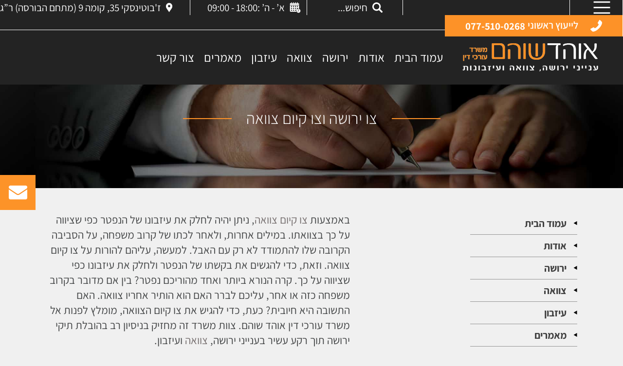

--- FILE ---
content_type: text/html; charset=UTF-8
request_url: https://www.yerusha.org.il/%D7%A6%D7%95-%D7%99%D7%A8%D7%95%D7%A9%D7%94-%D7%95%D7%A6%D7%95-%D7%A7%D7%99%D7%95%D7%9D-%D7%A6%D7%95%D7%95%D7%90%D7%94/
body_size: 49692
content:
<!DOCTYPE HTML>
<html dir="rtl" lang="he-IL">
<head><meta http-equiv="Content-Type" content="text/html; charset=UTF-8"/><script>if(navigator.userAgent.match(/MSIE|Internet Explorer/i)||navigator.userAgent.match(/Trident\/7\..*?rv:11/i)){var href=document.location.href;if(!href.match(/[?&]nowprocket/)){if(href.indexOf("?")==-1){if(href.indexOf("#")==-1){document.location.href=href+"?nowprocket=1"}else{document.location.href=href.replace("#","?nowprocket=1#")}}else{if(href.indexOf("#")==-1){document.location.href=href+"&nowprocket=1"}else{document.location.href=href.replace("#","&nowprocket=1#")}}}}</script><script>(()=>{class RocketLazyLoadScripts{constructor(){this.v="2.0.4",this.userEvents=["keydown","keyup","mousedown","mouseup","mousemove","mouseover","mouseout","touchmove","touchstart","touchend","touchcancel","wheel","click","dblclick","input"],this.attributeEvents=["onblur","onclick","oncontextmenu","ondblclick","onfocus","onmousedown","onmouseenter","onmouseleave","onmousemove","onmouseout","onmouseover","onmouseup","onmousewheel","onscroll","onsubmit"]}async t(){this.i(),this.o(),/iP(ad|hone)/.test(navigator.userAgent)&&this.h(),this.u(),this.l(this),this.m(),this.k(this),this.p(this),this._(),await Promise.all([this.R(),this.L()]),this.lastBreath=Date.now(),this.S(this),this.P(),this.D(),this.O(),this.M(),await this.C(this.delayedScripts.normal),await this.C(this.delayedScripts.defer),await this.C(this.delayedScripts.async),await this.T(),await this.F(),await this.j(),await this.A(),window.dispatchEvent(new Event("rocket-allScriptsLoaded")),this.everythingLoaded=!0,this.lastTouchEnd&&await new Promise(t=>setTimeout(t,500-Date.now()+this.lastTouchEnd)),this.I(),this.H(),this.U(),this.W()}i(){this.CSPIssue=sessionStorage.getItem("rocketCSPIssue"),document.addEventListener("securitypolicyviolation",t=>{this.CSPIssue||"script-src-elem"!==t.violatedDirective||"data"!==t.blockedURI||(this.CSPIssue=!0,sessionStorage.setItem("rocketCSPIssue",!0))},{isRocket:!0})}o(){window.addEventListener("pageshow",t=>{this.persisted=t.persisted,this.realWindowLoadedFired=!0},{isRocket:!0}),window.addEventListener("pagehide",()=>{this.onFirstUserAction=null},{isRocket:!0})}h(){let t;function e(e){t=e}window.addEventListener("touchstart",e,{isRocket:!0}),window.addEventListener("touchend",function i(o){o.changedTouches[0]&&t.changedTouches[0]&&Math.abs(o.changedTouches[0].pageX-t.changedTouches[0].pageX)<10&&Math.abs(o.changedTouches[0].pageY-t.changedTouches[0].pageY)<10&&o.timeStamp-t.timeStamp<200&&(window.removeEventListener("touchstart",e,{isRocket:!0}),window.removeEventListener("touchend",i,{isRocket:!0}),"INPUT"===o.target.tagName&&"text"===o.target.type||(o.target.dispatchEvent(new TouchEvent("touchend",{target:o.target,bubbles:!0})),o.target.dispatchEvent(new MouseEvent("mouseover",{target:o.target,bubbles:!0})),o.target.dispatchEvent(new PointerEvent("click",{target:o.target,bubbles:!0,cancelable:!0,detail:1,clientX:o.changedTouches[0].clientX,clientY:o.changedTouches[0].clientY})),event.preventDefault()))},{isRocket:!0})}q(t){this.userActionTriggered||("mousemove"!==t.type||this.firstMousemoveIgnored?"keyup"===t.type||"mouseover"===t.type||"mouseout"===t.type||(this.userActionTriggered=!0,this.onFirstUserAction&&this.onFirstUserAction()):this.firstMousemoveIgnored=!0),"click"===t.type&&t.preventDefault(),t.stopPropagation(),t.stopImmediatePropagation(),"touchstart"===this.lastEvent&&"touchend"===t.type&&(this.lastTouchEnd=Date.now()),"click"===t.type&&(this.lastTouchEnd=0),this.lastEvent=t.type,t.composedPath&&t.composedPath()[0].getRootNode()instanceof ShadowRoot&&(t.rocketTarget=t.composedPath()[0]),this.savedUserEvents.push(t)}u(){this.savedUserEvents=[],this.userEventHandler=this.q.bind(this),this.userEvents.forEach(t=>window.addEventListener(t,this.userEventHandler,{passive:!1,isRocket:!0})),document.addEventListener("visibilitychange",this.userEventHandler,{isRocket:!0})}U(){this.userEvents.forEach(t=>window.removeEventListener(t,this.userEventHandler,{passive:!1,isRocket:!0})),document.removeEventListener("visibilitychange",this.userEventHandler,{isRocket:!0}),this.savedUserEvents.forEach(t=>{(t.rocketTarget||t.target).dispatchEvent(new window[t.constructor.name](t.type,t))})}m(){const t="return false",e=Array.from(this.attributeEvents,t=>"data-rocket-"+t),i="["+this.attributeEvents.join("],[")+"]",o="[data-rocket-"+this.attributeEvents.join("],[data-rocket-")+"]",s=(e,i,o)=>{o&&o!==t&&(e.setAttribute("data-rocket-"+i,o),e["rocket"+i]=new Function("event",o),e.setAttribute(i,t))};new MutationObserver(t=>{for(const n of t)"attributes"===n.type&&(n.attributeName.startsWith("data-rocket-")||this.everythingLoaded?n.attributeName.startsWith("data-rocket-")&&this.everythingLoaded&&this.N(n.target,n.attributeName.substring(12)):s(n.target,n.attributeName,n.target.getAttribute(n.attributeName))),"childList"===n.type&&n.addedNodes.forEach(t=>{if(t.nodeType===Node.ELEMENT_NODE)if(this.everythingLoaded)for(const i of[t,...t.querySelectorAll(o)])for(const t of i.getAttributeNames())e.includes(t)&&this.N(i,t.substring(12));else for(const e of[t,...t.querySelectorAll(i)])for(const t of e.getAttributeNames())this.attributeEvents.includes(t)&&s(e,t,e.getAttribute(t))})}).observe(document,{subtree:!0,childList:!0,attributeFilter:[...this.attributeEvents,...e]})}I(){this.attributeEvents.forEach(t=>{document.querySelectorAll("[data-rocket-"+t+"]").forEach(e=>{this.N(e,t)})})}N(t,e){const i=t.getAttribute("data-rocket-"+e);i&&(t.setAttribute(e,i),t.removeAttribute("data-rocket-"+e))}k(t){Object.defineProperty(HTMLElement.prototype,"onclick",{get(){return this.rocketonclick||null},set(e){this.rocketonclick=e,this.setAttribute(t.everythingLoaded?"onclick":"data-rocket-onclick","this.rocketonclick(event)")}})}S(t){function e(e,i){let o=e[i];e[i]=null,Object.defineProperty(e,i,{get:()=>o,set(s){t.everythingLoaded?o=s:e["rocket"+i]=o=s}})}e(document,"onreadystatechange"),e(window,"onload"),e(window,"onpageshow");try{Object.defineProperty(document,"readyState",{get:()=>t.rocketReadyState,set(e){t.rocketReadyState=e},configurable:!0}),document.readyState="loading"}catch(t){console.log("WPRocket DJE readyState conflict, bypassing")}}l(t){this.originalAddEventListener=EventTarget.prototype.addEventListener,this.originalRemoveEventListener=EventTarget.prototype.removeEventListener,this.savedEventListeners=[],EventTarget.prototype.addEventListener=function(e,i,o){o&&o.isRocket||!t.B(e,this)&&!t.userEvents.includes(e)||t.B(e,this)&&!t.userActionTriggered||e.startsWith("rocket-")||t.everythingLoaded?t.originalAddEventListener.call(this,e,i,o):(t.savedEventListeners.push({target:this,remove:!1,type:e,func:i,options:o}),"mouseenter"!==e&&"mouseleave"!==e||t.originalAddEventListener.call(this,e,t.savedUserEvents.push,o))},EventTarget.prototype.removeEventListener=function(e,i,o){o&&o.isRocket||!t.B(e,this)&&!t.userEvents.includes(e)||t.B(e,this)&&!t.userActionTriggered||e.startsWith("rocket-")||t.everythingLoaded?t.originalRemoveEventListener.call(this,e,i,o):t.savedEventListeners.push({target:this,remove:!0,type:e,func:i,options:o})}}J(t,e){this.savedEventListeners=this.savedEventListeners.filter(i=>{let o=i.type,s=i.target||window;return e!==o||t!==s||(this.B(o,s)&&(i.type="rocket-"+o),this.$(i),!1)})}H(){EventTarget.prototype.addEventListener=this.originalAddEventListener,EventTarget.prototype.removeEventListener=this.originalRemoveEventListener,this.savedEventListeners.forEach(t=>this.$(t))}$(t){t.remove?this.originalRemoveEventListener.call(t.target,t.type,t.func,t.options):this.originalAddEventListener.call(t.target,t.type,t.func,t.options)}p(t){let e;function i(e){return t.everythingLoaded?e:e.split(" ").map(t=>"load"===t||t.startsWith("load.")?"rocket-jquery-load":t).join(" ")}function o(o){function s(e){const s=o.fn[e];o.fn[e]=o.fn.init.prototype[e]=function(){return this[0]===window&&t.userActionTriggered&&("string"==typeof arguments[0]||arguments[0]instanceof String?arguments[0]=i(arguments[0]):"object"==typeof arguments[0]&&Object.keys(arguments[0]).forEach(t=>{const e=arguments[0][t];delete arguments[0][t],arguments[0][i(t)]=e})),s.apply(this,arguments),this}}if(o&&o.fn&&!t.allJQueries.includes(o)){const e={DOMContentLoaded:[],"rocket-DOMContentLoaded":[]};for(const t in e)document.addEventListener(t,()=>{e[t].forEach(t=>t())},{isRocket:!0});o.fn.ready=o.fn.init.prototype.ready=function(i){function s(){parseInt(o.fn.jquery)>2?setTimeout(()=>i.bind(document)(o)):i.bind(document)(o)}return"function"==typeof i&&(t.realDomReadyFired?!t.userActionTriggered||t.fauxDomReadyFired?s():e["rocket-DOMContentLoaded"].push(s):e.DOMContentLoaded.push(s)),o([])},s("on"),s("one"),s("off"),t.allJQueries.push(o)}e=o}t.allJQueries=[],o(window.jQuery),Object.defineProperty(window,"jQuery",{get:()=>e,set(t){o(t)}})}P(){const t=new Map;document.write=document.writeln=function(e){const i=document.currentScript,o=document.createRange(),s=i.parentElement;let n=t.get(i);void 0===n&&(n=i.nextSibling,t.set(i,n));const c=document.createDocumentFragment();o.setStart(c,0),c.appendChild(o.createContextualFragment(e)),s.insertBefore(c,n)}}async R(){return new Promise(t=>{this.userActionTriggered?t():this.onFirstUserAction=t})}async L(){return new Promise(t=>{document.addEventListener("DOMContentLoaded",()=>{this.realDomReadyFired=!0,t()},{isRocket:!0})})}async j(){return this.realWindowLoadedFired?Promise.resolve():new Promise(t=>{window.addEventListener("load",t,{isRocket:!0})})}M(){this.pendingScripts=[];this.scriptsMutationObserver=new MutationObserver(t=>{for(const e of t)e.addedNodes.forEach(t=>{"SCRIPT"!==t.tagName||t.noModule||t.isWPRocket||this.pendingScripts.push({script:t,promise:new Promise(e=>{const i=()=>{const i=this.pendingScripts.findIndex(e=>e.script===t);i>=0&&this.pendingScripts.splice(i,1),e()};t.addEventListener("load",i,{isRocket:!0}),t.addEventListener("error",i,{isRocket:!0}),setTimeout(i,1e3)})})})}),this.scriptsMutationObserver.observe(document,{childList:!0,subtree:!0})}async F(){await this.X(),this.pendingScripts.length?(await this.pendingScripts[0].promise,await this.F()):this.scriptsMutationObserver.disconnect()}D(){this.delayedScripts={normal:[],async:[],defer:[]},document.querySelectorAll("script[type$=rocketlazyloadscript]").forEach(t=>{t.hasAttribute("data-rocket-src")?t.hasAttribute("async")&&!1!==t.async?this.delayedScripts.async.push(t):t.hasAttribute("defer")&&!1!==t.defer||"module"===t.getAttribute("data-rocket-type")?this.delayedScripts.defer.push(t):this.delayedScripts.normal.push(t):this.delayedScripts.normal.push(t)})}async _(){await this.L();let t=[];document.querySelectorAll("script[type$=rocketlazyloadscript][data-rocket-src]").forEach(e=>{let i=e.getAttribute("data-rocket-src");if(i&&!i.startsWith("data:")){i.startsWith("//")&&(i=location.protocol+i);try{const o=new URL(i).origin;o!==location.origin&&t.push({src:o,crossOrigin:e.crossOrigin||"module"===e.getAttribute("data-rocket-type")})}catch(t){}}}),t=[...new Map(t.map(t=>[JSON.stringify(t),t])).values()],this.Y(t,"preconnect")}async G(t){if(await this.K(),!0!==t.noModule||!("noModule"in HTMLScriptElement.prototype))return new Promise(e=>{let i;function o(){(i||t).setAttribute("data-rocket-status","executed"),e()}try{if(navigator.userAgent.includes("Firefox/")||""===navigator.vendor||this.CSPIssue)i=document.createElement("script"),[...t.attributes].forEach(t=>{let e=t.nodeName;"type"!==e&&("data-rocket-type"===e&&(e="type"),"data-rocket-src"===e&&(e="src"),i.setAttribute(e,t.nodeValue))}),t.text&&(i.text=t.text),t.nonce&&(i.nonce=t.nonce),i.hasAttribute("src")?(i.addEventListener("load",o,{isRocket:!0}),i.addEventListener("error",()=>{i.setAttribute("data-rocket-status","failed-network"),e()},{isRocket:!0}),setTimeout(()=>{i.isConnected||e()},1)):(i.text=t.text,o()),i.isWPRocket=!0,t.parentNode.replaceChild(i,t);else{const i=t.getAttribute("data-rocket-type"),s=t.getAttribute("data-rocket-src");i?(t.type=i,t.removeAttribute("data-rocket-type")):t.removeAttribute("type"),t.addEventListener("load",o,{isRocket:!0}),t.addEventListener("error",i=>{this.CSPIssue&&i.target.src.startsWith("data:")?(console.log("WPRocket: CSP fallback activated"),t.removeAttribute("src"),this.G(t).then(e)):(t.setAttribute("data-rocket-status","failed-network"),e())},{isRocket:!0}),s?(t.fetchPriority="high",t.removeAttribute("data-rocket-src"),t.src=s):t.src="data:text/javascript;base64,"+window.btoa(unescape(encodeURIComponent(t.text)))}}catch(i){t.setAttribute("data-rocket-status","failed-transform"),e()}});t.setAttribute("data-rocket-status","skipped")}async C(t){const e=t.shift();return e?(e.isConnected&&await this.G(e),this.C(t)):Promise.resolve()}O(){this.Y([...this.delayedScripts.normal,...this.delayedScripts.defer,...this.delayedScripts.async],"preload")}Y(t,e){this.trash=this.trash||[];let i=!0;var o=document.createDocumentFragment();t.forEach(t=>{const s=t.getAttribute&&t.getAttribute("data-rocket-src")||t.src;if(s&&!s.startsWith("data:")){const n=document.createElement("link");n.href=s,n.rel=e,"preconnect"!==e&&(n.as="script",n.fetchPriority=i?"high":"low"),t.getAttribute&&"module"===t.getAttribute("data-rocket-type")&&(n.crossOrigin=!0),t.crossOrigin&&(n.crossOrigin=t.crossOrigin),t.integrity&&(n.integrity=t.integrity),t.nonce&&(n.nonce=t.nonce),o.appendChild(n),this.trash.push(n),i=!1}}),document.head.appendChild(o)}W(){this.trash.forEach(t=>t.remove())}async T(){try{document.readyState="interactive"}catch(t){}this.fauxDomReadyFired=!0;try{await this.K(),this.J(document,"readystatechange"),document.dispatchEvent(new Event("rocket-readystatechange")),await this.K(),document.rocketonreadystatechange&&document.rocketonreadystatechange(),await this.K(),this.J(document,"DOMContentLoaded"),document.dispatchEvent(new Event("rocket-DOMContentLoaded")),await this.K(),this.J(window,"DOMContentLoaded"),window.dispatchEvent(new Event("rocket-DOMContentLoaded"))}catch(t){console.error(t)}}async A(){try{document.readyState="complete"}catch(t){}try{await this.K(),this.J(document,"readystatechange"),document.dispatchEvent(new Event("rocket-readystatechange")),await this.K(),document.rocketonreadystatechange&&document.rocketonreadystatechange(),await this.K(),this.J(window,"load"),window.dispatchEvent(new Event("rocket-load")),await this.K(),window.rocketonload&&window.rocketonload(),await this.K(),this.allJQueries.forEach(t=>t(window).trigger("rocket-jquery-load")),await this.K(),this.J(window,"pageshow");const t=new Event("rocket-pageshow");t.persisted=this.persisted,window.dispatchEvent(t),await this.K(),window.rocketonpageshow&&window.rocketonpageshow({persisted:this.persisted})}catch(t){console.error(t)}}async K(){Date.now()-this.lastBreath>45&&(await this.X(),this.lastBreath=Date.now())}async X(){return document.hidden?new Promise(t=>setTimeout(t)):new Promise(t=>requestAnimationFrame(t))}B(t,e){return e===document&&"readystatechange"===t||(e===document&&"DOMContentLoaded"===t||(e===window&&"DOMContentLoaded"===t||(e===window&&"load"===t||e===window&&"pageshow"===t)))}static run(){(new RocketLazyLoadScripts).t()}}RocketLazyLoadScripts.run()})();</script>
    
    <meta name="viewport" content="width=device-width, initial-scale=1"/>
        

    
    <link rel="icon" href="https://www.yerusha.org.il/wp-content/themes/yerusha/images/favicon.png" type="image/png"/>
    
    <link rel="pingback" href="https://www.yerusha.org.il/xmlrpc.php"/>
    <meta name='robots' content='index, follow, max-image-preview:large, max-snippet:-1, max-video-preview:-1' />
	<style></style>
	
	<!-- This site is optimized with the Yoast SEO plugin v26.5 - https://yoast.com/wordpress/plugins/seo/ -->
	<title>צו ירושה וצו קיום צוואה - אוהד שוהם - משרד עורכי דין</title>
<link crossorigin data-rocket-preload as="font" href="https://www.yerusha.org.il/wp-content/cache/fonts/1/google-fonts/fonts/s/assistant/v24/2sDcZGJYnIjSi6H75xkzamW5O7w.woff2" rel="preload">
<link crossorigin data-rocket-preload as="font" href="https://www.yerusha.org.il/wp-content/cache/fonts/1/google-fonts/fonts/s/assistant/v24/2sDcZGJYnIjSi6H75xkzaGW5.woff2" rel="preload">
<style id="wpr-usedcss">:root{--blue:#007bff;--indigo:#6610f2;--purple:#6f42c1;--pink:#e83e8c;--red:#dc3545;--orange:#fd7e14;--yellow:#ffc107;--green:#28a745;--teal:#20c997;--cyan:#17a2b8;--white:#fff;--gray:#6c757d;--gray-dark:#343a40;--primary:#007bff;--secondary:#6c757d;--success:#28a745;--info:#17a2b8;--warning:#ffc107;--danger:#dc3545;--light:#f8f9fa;--dark:#343a40;--breakpoint-xs:0;--breakpoint-sm:576px;--breakpoint-md:768px;--breakpoint-lg:992px;--breakpoint-xl:1200px;--font-family-sans-serif:-apple-system,BlinkMacSystemFont,"Segoe UI",Roboto,"Helvetica Neue",Arial,"Noto Sans",sans-serif,"Apple Color Emoji","Segoe UI Emoji","Segoe UI Symbol","Noto Color Emoji";--font-family-monospace:SFMono-Regular,Menlo,Monaco,Consolas,"Liberation Mono","Courier New",monospace}*,::after,::before{box-sizing:border-box}html{font-family:sans-serif;line-height:1.15;-webkit-text-size-adjust:100%;-webkit-tap-highlight-color:transparent}footer,header,main,nav,section{display:block}body{margin:0;font-family:-apple-system,BlinkMacSystemFont,"Segoe UI",Roboto,"Helvetica Neue",Arial,"Noto Sans",sans-serif,"Apple Color Emoji","Segoe UI Emoji","Segoe UI Symbol","Noto Color Emoji";font-size:1rem;font-weight:400;line-height:1.5;color:#212529;text-align:left;background-color:#fff}[tabindex="-1"]:focus{outline:0!important}hr{box-sizing:content-box;height:0;overflow:visible}h1,h2,h3,h4{margin-top:0;margin-bottom:.5rem}p{margin-top:0;margin-bottom:1rem}address{margin-bottom:1rem;font-style:normal;line-height:inherit}dl,ul{margin-top:0;margin-bottom:1rem}ul ul{margin-bottom:0}dt{font-weight:700}strong{font-weight:bolder}a{color:#007bff;text-decoration:none;background-color:transparent}a:hover{color:#0056b3;text-decoration:underline}a:not([href]):not([tabindex]){color:inherit;text-decoration:none}a:not([href]):not([tabindex]):focus,a:not([href]):not([tabindex]):hover{color:inherit;text-decoration:none}a:not([href]):not([tabindex]):focus{outline:0}code{font-family:SFMono-Regular,Menlo,Monaco,Consolas,"Liberation Mono","Courier New",monospace;font-size:1em}img{vertical-align:middle;border-style:none}svg{overflow:hidden;vertical-align:middle}table{border-collapse:collapse}caption{padding-top:.75rem;padding-bottom:.75rem;color:#6c757d;text-align:left;caption-side:bottom}label{display:inline-block;margin-bottom:.5rem}button{border-radius:0}button:focus{outline:dotted 1px;outline:-webkit-focus-ring-color auto 5px}button,input,optgroup,select,textarea{margin:0;font-family:inherit;font-size:inherit;line-height:inherit}button,input{overflow:visible}button,select{text-transform:none}select{word-wrap:normal}[type=button],[type=reset],[type=submit],button{-webkit-appearance:button}[type=button]:not(:disabled),[type=reset]:not(:disabled),[type=submit]:not(:disabled),button:not(:disabled){cursor:pointer}[type=button]::-moz-focus-inner,[type=reset]::-moz-focus-inner,[type=submit]::-moz-focus-inner,button::-moz-focus-inner{padding:0;border-style:none}input[type=checkbox],input[type=radio]{box-sizing:border-box;padding:0}textarea{overflow:auto;resize:vertical}fieldset{min-width:0;padding:0;margin:0;border:0}legend{display:block;width:100%;max-width:100%;padding:0;margin-bottom:.5rem;font-size:1.5rem;line-height:inherit;color:inherit;white-space:normal}progress{vertical-align:baseline}[type=number]::-webkit-inner-spin-button,[type=number]::-webkit-outer-spin-button{height:auto}[type=search]{outline-offset:-2px;-webkit-appearance:none}[type=search]::-webkit-search-decoration{-webkit-appearance:none}::-webkit-file-upload-button{font:inherit;-webkit-appearance:button}output{display:inline-block}template{display:none}[hidden]{display:none!important}.h1,.h2,.h3,h1,h2,h3,h4{margin-bottom:.5rem;font-weight:500;line-height:1.2}.h1,h1{font-size:2.5rem}.h2,h2{font-size:2rem}.h3,h3{font-size:1.75rem}h4{font-size:1.5rem}hr{margin-top:1rem;margin-bottom:1rem;border:0;border-top:1px solid rgba(0,0,0,.1)}code{font-size:87.5%;color:#e83e8c;word-break:break-word}a>code{color:inherit}.container{width:100%;padding-right:15px;padding-left:15px;margin-right:auto;margin-left:auto}@media (min-width:576px){.container{max-width:540px}}@media (min-width:768px){.container{max-width:720px}}@media (min-width:992px){.container{max-width:960px}}@media (min-width:1200px){.container{max-width:1140px}}.row{display:-ms-flexbox;display:flex;-ms-flex-wrap:wrap;flex-wrap:wrap;margin-right:-15px;margin-left:-15px}.col-3,.col-auto,.col-md-2,.col-md-3,.col-md-7{position:relative;width:100%;padding-right:15px;padding-left:15px}.col-auto{-ms-flex:0 0 auto;flex:0 0 auto;width:auto;max-width:100%}.col-3{-ms-flex:0 0 25%;flex:0 0 25%;max-width:25%}@media (min-width:768px){.col-md-2{-ms-flex:0 0 16.666667%;flex:0 0 16.666667%;max-width:16.666667%}.col-md-3{-ms-flex:0 0 25%;flex:0 0 25%;max-width:25%}.col-md-7{-ms-flex:0 0 58.333333%;flex:0 0 58.333333%;max-width:58.333333%}}.table{width:100%;margin-bottom:1rem;color:#212529}.table tbody+tbody{border-top:2px solid #dee2e6}.fade{transition:opacity .15s linear}@media (prefers-reduced-motion:reduce){.fade{transition:none}}.fade:not(.show){opacity:0}.nav{display:-ms-flexbox;display:flex;-ms-flex-wrap:wrap;flex-wrap:wrap;padding-left:0;margin-bottom:0;list-style:none}.breadcrumb{display:-ms-flexbox;display:flex;-ms-flex-wrap:wrap;flex-wrap:wrap;padding:.75rem 1rem;margin-bottom:1rem;list-style:none;background-color:#e9ecef;border-radius:.25rem}.progress{display:-ms-flexbox;display:flex;height:1rem;overflow:hidden;font-size:.75rem;background-color:#e9ecef;border-radius:.25rem}.close{float:right;font-size:1.5rem;font-weight:700;line-height:1;color:#000;text-shadow:0 1px 0 #fff;opacity:.5}.close:hover{color:#000;text-decoration:none}.close:not(:disabled):not(.disabled):focus,.close:not(:disabled):not(.disabled):hover{opacity:.75}button.close{padding:0;background-color:transparent;border:0;-webkit-appearance:none;-moz-appearance:none;appearance:none}a.close.disabled{pointer-events:none}.border{border:1px solid #dee2e6!important}.d-flex{display:-ms-flexbox!important;display:flex!important}.justify-content-between{-ms-flex-pack:justify!important;justify-content:space-between!important}.align-items-center{-ms-flex-align:center!important;align-items:center!important}.w-100{width:100%!important}.visible{visibility:visible!important}@media print{*,::after,::before{text-shadow:none!important;box-shadow:none!important}a:not(.btn){text-decoration:underline}thead{display:table-header-group}img,tr{page-break-inside:avoid}h2,h3,p{orphans:3;widows:3}h2,h3{page-break-after:avoid}@page{size:a3}body{min-width:992px!important}.container{min-width:992px!important}.table{border-collapse:collapse!important}}@font-face{font-family:Assistant;font-style:normal;font-weight:200;font-display:swap;src:url(https://www.yerusha.org.il/wp-content/cache/fonts/1/google-fonts/fonts/s/assistant/v24/2sDcZGJYnIjSi6H75xkzamW5O7w.woff2) format('woff2');unicode-range:U+0307-0308,U+0590-05FF,U+200C-2010,U+20AA,U+25CC,U+FB1D-FB4F}@font-face{font-family:Assistant;font-style:normal;font-weight:200;font-display:swap;src:url(https://www.yerusha.org.il/wp-content/cache/fonts/1/google-fonts/fonts/s/assistant/v24/2sDcZGJYnIjSi6H75xkzaGW5.woff2) format('woff2');unicode-range:U+0000-00FF,U+0131,U+0152-0153,U+02BB-02BC,U+02C6,U+02DA,U+02DC,U+0304,U+0308,U+0329,U+2000-206F,U+20AC,U+2122,U+2191,U+2193,U+2212,U+2215,U+FEFF,U+FFFD}@font-face{font-family:Assistant;font-style:normal;font-weight:300;font-display:swap;src:url(https://www.yerusha.org.il/wp-content/cache/fonts/1/google-fonts/fonts/s/assistant/v24/2sDcZGJYnIjSi6H75xkzamW5O7w.woff2) format('woff2');unicode-range:U+0307-0308,U+0590-05FF,U+200C-2010,U+20AA,U+25CC,U+FB1D-FB4F}@font-face{font-family:Assistant;font-style:normal;font-weight:300;font-display:swap;src:url(https://www.yerusha.org.il/wp-content/cache/fonts/1/google-fonts/fonts/s/assistant/v24/2sDcZGJYnIjSi6H75xkzaGW5.woff2) format('woff2');unicode-range:U+0000-00FF,U+0131,U+0152-0153,U+02BB-02BC,U+02C6,U+02DA,U+02DC,U+0304,U+0308,U+0329,U+2000-206F,U+20AC,U+2122,U+2191,U+2193,U+2212,U+2215,U+FEFF,U+FFFD}@font-face{font-family:Assistant;font-style:normal;font-weight:400;font-display:swap;src:url(https://www.yerusha.org.il/wp-content/cache/fonts/1/google-fonts/fonts/s/assistant/v24/2sDcZGJYnIjSi6H75xkzamW5O7w.woff2) format('woff2');unicode-range:U+0307-0308,U+0590-05FF,U+200C-2010,U+20AA,U+25CC,U+FB1D-FB4F}@font-face{font-family:Assistant;font-style:normal;font-weight:400;font-display:swap;src:url(https://www.yerusha.org.il/wp-content/cache/fonts/1/google-fonts/fonts/s/assistant/v24/2sDcZGJYnIjSi6H75xkzaGW5.woff2) format('woff2');unicode-range:U+0000-00FF,U+0131,U+0152-0153,U+02BB-02BC,U+02C6,U+02DA,U+02DC,U+0304,U+0308,U+0329,U+2000-206F,U+20AC,U+2122,U+2191,U+2193,U+2212,U+2215,U+FEFF,U+FFFD}@font-face{font-family:Assistant;font-style:normal;font-weight:500;font-display:swap;src:url(https://www.yerusha.org.il/wp-content/cache/fonts/1/google-fonts/fonts/s/assistant/v24/2sDcZGJYnIjSi6H75xkzamW5O7w.woff2) format('woff2');unicode-range:U+0307-0308,U+0590-05FF,U+200C-2010,U+20AA,U+25CC,U+FB1D-FB4F}@font-face{font-family:Assistant;font-style:normal;font-weight:500;font-display:swap;src:url(https://www.yerusha.org.il/wp-content/cache/fonts/1/google-fonts/fonts/s/assistant/v24/2sDcZGJYnIjSi6H75xkzaGW5.woff2) format('woff2');unicode-range:U+0000-00FF,U+0131,U+0152-0153,U+02BB-02BC,U+02C6,U+02DA,U+02DC,U+0304,U+0308,U+0329,U+2000-206F,U+20AC,U+2122,U+2191,U+2193,U+2212,U+2215,U+FEFF,U+FFFD}@font-face{font-family:Assistant;font-style:normal;font-weight:600;font-display:swap;src:url(https://www.yerusha.org.il/wp-content/cache/fonts/1/google-fonts/fonts/s/assistant/v24/2sDcZGJYnIjSi6H75xkzamW5O7w.woff2) format('woff2');unicode-range:U+0307-0308,U+0590-05FF,U+200C-2010,U+20AA,U+25CC,U+FB1D-FB4F}@font-face{font-family:Assistant;font-style:normal;font-weight:600;font-display:swap;src:url(https://www.yerusha.org.il/wp-content/cache/fonts/1/google-fonts/fonts/s/assistant/v24/2sDcZGJYnIjSi6H75xkzaGW5.woff2) format('woff2');unicode-range:U+0000-00FF,U+0131,U+0152-0153,U+02BB-02BC,U+02C6,U+02DA,U+02DC,U+0304,U+0308,U+0329,U+2000-206F,U+20AC,U+2122,U+2191,U+2193,U+2212,U+2215,U+FEFF,U+FFFD}@font-face{font-family:Assistant;font-style:normal;font-weight:700;font-display:swap;src:url(https://www.yerusha.org.il/wp-content/cache/fonts/1/google-fonts/fonts/s/assistant/v24/2sDcZGJYnIjSi6H75xkzamW5O7w.woff2) format('woff2');unicode-range:U+0307-0308,U+0590-05FF,U+200C-2010,U+20AA,U+25CC,U+FB1D-FB4F}@font-face{font-family:Assistant;font-style:normal;font-weight:700;font-display:swap;src:url(https://www.yerusha.org.il/wp-content/cache/fonts/1/google-fonts/fonts/s/assistant/v24/2sDcZGJYnIjSi6H75xkzaGW5.woff2) format('woff2');unicode-range:U+0000-00FF,U+0131,U+0152-0153,U+02BB-02BC,U+02C6,U+02DA,U+02DC,U+0304,U+0308,U+0329,U+2000-206F,U+20AC,U+2122,U+2191,U+2193,U+2212,U+2215,U+FEFF,U+FFFD}@font-face{font-family:Assistant;font-style:normal;font-weight:800;font-display:swap;src:url(https://www.yerusha.org.il/wp-content/cache/fonts/1/google-fonts/fonts/s/assistant/v24/2sDcZGJYnIjSi6H75xkzamW5O7w.woff2) format('woff2');unicode-range:U+0307-0308,U+0590-05FF,U+200C-2010,U+20AA,U+25CC,U+FB1D-FB4F}@font-face{font-family:Assistant;font-style:normal;font-weight:800;font-display:swap;src:url(https://www.yerusha.org.il/wp-content/cache/fonts/1/google-fonts/fonts/s/assistant/v24/2sDcZGJYnIjSi6H75xkzaGW5.woff2) format('woff2');unicode-range:U+0000-00FF,U+0131,U+0152-0153,U+02BB-02BC,U+02C6,U+02DA,U+02DC,U+0304,U+0308,U+0329,U+2000-206F,U+20AC,U+2122,U+2191,U+2193,U+2212,U+2215,U+FEFF,U+FFFD}*{margin:0;padding:0}body,html{font-size:18px;font-family:Assistant,sans-serif;height:100%;background-color:#f0f0f0;text-align:right;direction:rtl}.headers-map-toggle img{height:23px!important;width:30px;object-fit:contain}button.headers-map-toggle{height:36px;width:44px;background-color:#fd9b39;padding:0;border-radius:20px 0 0 20px;border:2px solid #000;border-right:0;display:flex;justify-content:center;align-items:center}.row{display:flex;flex-wrap:wrap;margin:0}.border_left{border-right:1px solid #fff;padding:0 12px;display:flex;justify-content:center;align-items:center}header.home_page .new_header{background-color:transparent}.home_page{margin-top:0}header.home_page.active{background:#232323}header.home_page .bottom_header{background-color:transparent}section.new_header a{color:#fff;height:calc(100% - 10px);display:flex;justify-content:center;align-items:center;font-size:21px;font-weight:400}section.new_header svg{fill:#fff;margin-left:10px}section.new_header{display:flex;justify-content:center;align-items:inherit;height:62px;border-bottom:1px solid #fff;background:#232323}.button_menu{width:62px;display:flex;justify-content:center}.search{color:#fff;width:150px;justify-content:center;font-size:21px}.search img{margin-left:10px}.calendar{color:#fff;justify-content:center;font-size:21px}.calendar img{margin-left:10px}.phone_btn{background-color:#fd9228;padding:0 2rem}.adress_btn{padding:0 2rem 0 0}.bottom_header{background-color:#232323;padding:1.5rem 2rem}.main_menu ul{width:100%;display:flex;color:#fff}.main_menu ul .sub-menu{display:none}.main_menu ul li{padding:10px;font-size:25px}.header_mobile{display:none}.side_menu{position:fixed;top:0;width:80%;right:0;height:100vh;overflow-y:auto;background:#232323;z-index:99999;padding:3rem 2rem 0 1rem;max-width:300px;transform:translateX(100%);transition:.3s}.side_menu.active{transform:translateX(0);transition:.3s}.main_menu_side ul li.active .sub-menu{display:block}.main_menu_side ul li.active:after{transform:rotate(180deg);transition:.3s}.main_menu_side ul li{position:relative;margin-bottom:12px;border-bottom:1px solid #cccccc4a}.main_menu_side ul li a{color:#fff;position:relative;z-index:99999;font-size:20px}.headers-map.right{z-index:9}.main_menu_side .menu-item-has-children:after{content:"";background-image:var(--wpr-bg-04d1d5f8-41dc-4dce-917e-007874000641);width:20px;height:20px;display:flex;position:absolute;left:0;top:0;background-size:20px;background-repeat:no-repeat;background-position:center;transition:.3s}.close_menu svg{width:36px;fill:#FFF}.close_menu{position:absolute;top:1rem;left:1rem}.main_menu_side .sub-menu{display:none}@media (max-width:800px){.footcf.mw100 .shortcf{flex-wrap:wrap}.new_header{display:none!important}.bottom_header{display:none!important}.header_mobile{background-color:#232323;height:105px;width:100%;position:fixed;z-index:9999;top:0;right:0;display:flex;justify-content:center;align-items:center}div#SinglePage .container{display:flex}div#SinglePage .row{order:1}div#SinglePage .col-md-7{order:3}div#SinglePage .col-md-3{order:2}}iframe{max-width:100%}header{position:fixed;width:100%;top:0;z-index:9999}.hfs25{font-size:25px;font-size:calc(18px + .37vw)}.hfs30{font-size:30px;font-size:calc(20px + .52vw)}.hfs35{font-size:35px;font-size:calc(20px + .81vw)}.hfs40{font-size:40px;font-size:calc(20px + 1.043vw)}.container{width:96%;max-width:1024px;margin:0 auto}.container.c18{max-width:1800px}.center{text-align:center}.lh1{line-height:1}.lh12{line-height:1.2}.mb10{margin-bottom:10px}.mb20{margin-bottom:20px}.mb30{margin-bottom:30px}.sbold{font-weight:600}.ebold{font-weight:800}.light{font-weight:300}.bgimg{background-repeat:no-repeat;background-size:cover;background-position:center center}.overh{overflow:hidden}.block{display:block}.imgfix{line-height:0}.relative{position:relative}.clickbtn,.cp{cursor:pointer}.anim,.clickbtn{-webkit-transition:.5s;transition:all .5s ease}.tel-link{white-space:nowrap}.fcc,.flex,.inrowf{display:-moz-flex;display:-ms-flexbox;display:-webkit-flex;display:flex}.aic,.fcc{-webkit-box-align:center;-ms-flex-align:center;-ms-grid-row-align:center;-webkit-align-items:center;align-items:center}.inrowf,.jcsb{-webkit-box-pack:justify;-ms-flex-pack:justify;-webkit-justify-content:space-between;justify-content:space-between}.fcc{-webkit-box-pack:center;-ms-flex-pack:center;-webkit-justify-content:center;justify-content:center}.fdc{-webkit-box-orient:vertical;-webkit-box-direction:normal;-webkit-flex-direction:column;-ms-flex-direction:column;flex-direction:column}.fw,.inrowf{-ms-flex-wrap:wrap;-webkit-flex-wrap:wrap;flex-wrap:wrap}svg:not(.color) *{fill:inherit!important}.entry{font-size:25px;font-size:calc(18px + .37vw);line-height:1.4;color:#434546}.entry img{max-width:100%;height:auto}.entry ul{margin:0 20px;list-style:inherit}.entry table{border:1px solid #000}.entry p{margin-bottom:1em}.entry p:last-of-type{margin-bottom:0}.entry a{color:#756e6e;border-bottom:1px solid transparent;-webkit-transition:.5s;transition:all .5s ease}.entry a:hover{border-color:#756e6e}h1,h2,h3{font-weight:400;margin:0}p{margin:0}a{text-decoration:none;color:inherit}a:hover{text-decoration:none}ul{margin:0;list-style:none}#wrapper{min-height:100%;position:relative}#content{padding-bottom:800px;-webkit-transition:.5s linear;transition:all .5s linear}.acf-map{width:100%;height:400px;pointer-events:none}.logo{font-size:0;padding:15px 0;width:32%}.logo a{display:inline-block}.logo img{max-width:100%}footer{left:0;height:auto;min-height:50px;width:100%}#leos{width:100%;background-color:#000;text-align:center;overflow:hidden}#leos img{padding-top:10px;height:50px;width:auto}#leos a{position:relative;display:inline-block}#leos span{opacity:0;position:absolute;right:0;color:#fff;font-size:22px;bottom:10px;-webkit-animation-duration:3s;animation-duration:3s;-webkit-animation-fill-mode:both;animation-fill-mode:both;-webkit-transition:.3s;transition:.3s}#leos a:hover span{right:-170px;opacity:1;-webkit-backface-visibility:visible!important;-webkit-animation-name:flipInY;backface-visibility:visible!important;animation-name:flipInY}@-webkit-keyframes flipInY{0%{-webkit-transform:perspective(400px) rotateY(90deg);opacity:0}40%{-webkit-transform:perspective(400px) rotateY(-10deg)}70%{-webkit-transform:perspective(400px) rotateY(10deg)}100%{-webkit-transform:perspective(400px) rotateY(0);opacity:1}}@keyframes flipInY{0%{-webkit-transform:perspective(400px) rotateY(90deg);transform:perspective(400px) rotateY(90deg);opacity:0}40%{-webkit-transform:perspective(400px) rotateY(-10deg);transform:perspective(400px) rotateY(-10deg)}70%{-webkit-transform:perspective(400px) rotateY(10deg);transform:perspective(400px) rotateY(10deg)}100%{-webkit-transform:perspective(400px) rotateY(0);transform:perspective(400px) rotateY(0);opacity:1}}#FloatSocials{position:fixed;display:block;top:30%;left:10px;z-index:90}.socials a{margin-right:5px;display:inline-block;font-size:0}.socials img,.socials svg{width:30px;height:30px;fill:#fa8c1f;-webkit-transition:.5s;transition:all .5s ease}span.wpcf7-form-control-wrap{width:100%;display:inline-block;vertical-align:middle;position:relative}span.wpcf7-form-control-wrap span.wpcf7-not-valid-tip{position:absolute;bottom:100%;background:red;border-radius:5px;color:#fff;padding:8px 15px;font-size:16px;white-space:nowrap;left:5%;-webkit-animation:.4s formerror;animation:.4s formerror}span.wpcf7-form-control-wrap span.wpcf7-not-valid-tip.tip_out{-webkit-transition:.4s;transition:all .4s;opacity:0;-webkit-transform:translate3d(0,100%,0);transform:translate3d(0,100%,0)}span.wpcf7-form-control-wrap span.wpcf7-not-valid-tip:after{position:absolute;content:'';width:0;height:0;top:100%;left:10%;border-left:0 solid transparent;border-right:15px solid transparent;border-top:10px solid red}@-webkit-keyframes formerror{from{opacity:0;bottom:0}to{opacity:1;bottom:100%}}@keyframes formerror{from{opacity:0;bottom:0}to{opacity:1;bottom:100%}}div.wpcf7 input,div.wpcf7 input[type=submit],div.wpcf7 select,div.wpcf7 textarea,input{font-family:Assistant,sans-serif;font-size:25px;font-size:calc(18px + .37vw);border:0;color:#fff;line-height:1}div.wpcf7 .shortcf input[type=email],div.wpcf7 .shortcf input[type=tel],div.wpcf7 .shortcf input[type=text],div.wpcf7 .shortcf select,div.wpcf7 .shortcf textarea{width:calc(100% - 52px);background:rgba(0,0,0,.6);border:1px solid #fff;padding:5px 40px 8px 10px;border-radius:6px;background-position:right 10px center;background-repeat:no-repeat;background-size:20px auto}div.wpcf7 textarea{height:100px}div.wpcf7 input[type=submit]{display:block;width:100%;cursor:pointer;-webkit-transition:.5s;transition:all .5s ease;background:var(--wpr-bg-d54c55b4-4f83-49b5-b838-b822d90651e8) 8% center/12px auto no-repeat #fd9228;font-weight:700;padding:10px 0 14px;text-align:center!important}div.wpcf7 .shortcf input[type=submit]:hover{background-color:#fa8c1f;background-position:4% center}div.wpcf7 .shortcf input[type=text]{background-image:var(--wpr-bg-d5b1521e-c476-4c86-9f05-5941cc8ba4e7)}div.wpcf7 .shortcf input[type=tel]{background-image:var(--wpr-bg-61bc93ac-91be-43be-bc6e-3d4f750964cb)}div.wpcf7-response-output{margin:0!important;border:none;padding:10px 15px;text-align:center;z-index:9999;font-size:22px!important;left:50%;-webkit-transition:1s;transition:all 1s ease}div.wpcf7-mail-sent-ok,div.wpcf7-validation-errors{-webkit-animation:.5s form_msg_error;animation:.5s form_msg_error;bottom:0;color:#000}@-webkit-keyframes form_msg_error{from{bottom:-100%}to{bottom:0}}@keyframes form_msg_error{from{bottom:-100%}to{bottom:0}}div.wpcf7-mail-sent-ok{background:#398f14}div.wpcf7-validation-errors{background:#f7e700}.form_msg_error_out{-webkit-transition:.5s;transition:all .5s;-webkit-transform:translate3d(100%,0,0);transform:translate3d(100%,0,0)}::-webkit-input-placeholder{color:#fff;font-family:Assistant,sans-serif}::-moz-placeholder{color:#fff;font-family:Assistant,sans-serif}input:focus::-webkit-input-placeholder,textarea:focus::-webkit-input-placeholder{color:transparent}input:focus:-moz-placeholder,textarea:focus:-moz-placeholder{color:transparent}input:focus::-moz-placeholder,textarea:focus::-moz-placeholder{color:transparent}input:focus:-ms-input-placeholder,textarea:focus:-ms-input-placeholder{color:transparent}.wct{color:#fff}.ffix{padding-bottom:3px;display:inline-block}.phtop{padding:5px 2%;height:calc(100% - 10px)}.phtop svg{width:24px;height:24px;fill:#fff}.phtop span{margin:0 15px 0 5px}#SearchBTN svg{width:21px;height:21px;fill:#343639}#SearchBTN:hover svg{fill:#fd9b39}#MainCats{margin-top:-2px}#MainCats .col3{width:calC(100%/3 - 4px)}#MainCats .onecat{border:2px solid #f08821}#MainCats .onecat .overlay{background-color:rgba(0,0,0,.8)}#MainCats .onecat .hidebox{opacity:0;visibility:hidden;height:0}#MainCats .onecat h4{padding:50px 0 30px}#MainCats .onecat .overbox .overlay{min-height:156px}#MainCats .onecat .overbox{background-position:center bottom;background-repeat:no-repeat}#MainCats .onecat.active h3{padding:10px 0 0}#MainCats .onecat.active .overlay{background-color:#f08821}#MainCats .onecat.active .overbox{background-image:none!important}#MainCats .onecat.active .hidebox{height:220px;opacity:1;visibility:visible}#MainCats .onecat .overlay .box,#MainCats .onecat .rm{width:90%;max-width:500px;margin:0 auto}#MainCats .onecat .rm{max-width:480px;padding-bottom:20px}#MainCats .onecat .rm span{background-color:#fff;display:block;padding:2px 0}.oct{color:#fd9228}div#form_singal p{margin-bottom:10px}.img_post img{width:100%;height:100%}.img_post{height:225px;border-radius:10px;overflow:hidden;background:#232323}h4.oct.hfs35.sbold.lh1{text-align:right}h4.oct.hfs35.sbold.lh1 svg{fill:#fd9228}footer{border-top:3px solid #fa8c1f}footer .sub-menu{display:none}footer .overlay{padding:50px 0;background-color:rgba(0,0,0,.3)}footer .spacer{width:2px;background-color:#fff}footer .logo{padding:0}footer hr{border:0;height:1px;width:100%;background-color:#fff;margin:40px 0}footer .footinfo{max-width:350px}footer .footinfo svg{width:25px;height:25px;fill:#fd9228}footer .footinfo ul li{margin-bottom:15px}footer .footinfo ul li a{width:calc(100% - 40px)}footer .footcf{width:calc(68% - 6px)}footer .footcf .box{max-width:930px;margin:0 auto}footer .footcf .title{position:relative;top:-10px;margin-bottom:10px}footer .footcf .col3{width:calc(100%/3 - 7px)}footer ul li a{font-size:23px;font-size:calc(16px + .365vw)}footer .swiper-container{width:80%}footer .swiper-slide{opacity:0!important}footer .swiper-slide-active{opacity:1!important}footer .footmenu ul li{width:calc(25% - 7px);margin-bottom:10px;min-width:100px}.wpcf7-form input{direction:rtl!important;text-align:right;width:100%!important}.slick-arrow{font-size:0!important;width:30px!important;height:30px!important;border:0!important;z-index:999;background-repeat:no-repeat!important;background-position:center!important}.slick-arrow::before{content:unset!important}button.slick-prev.slick-arrow{bottom:0;top:unset;position:absolute;left:50px;right:unset;background-image:var(--wpr-bg-32b83893-d12e-42f0-adb6-89f9d181fbca)}button.slick-next.slick-arrow{left:0;position:absolute;top:unset;bottom:0!important;background-image:var(--wpr-bg-559ad81c-6752-4cb4-b319-3d283967ae55)}#PageTop{margin-top:100px;margin-bottom:50px}.container.c90{max-width:90%}#PageTop h1:after,#PageTop h1:before{content:'';position:absolute;width:100px;height:2px;background-color:#fd9228;top:50%}#form_singal{width:379px;height:359px;background-color:#080c0b;border-radius:10px;display:flex;justify-content:center;align-items:center;padding:0 2rem}#form_singal h4{color:#fff;font-size:61px;font-weight:700;text-align:center}#form_singal span{color:#fff;font-size:35px;font-weight:400;text-align:center;display:flex;justify-content:center}#PageTop{height:22.4vw;min-height:200px}#PageTop h1:after{right:calc(100% + 30px)}#PageTop h1:before{left:calc(100% + 30px)}#Specs{margin-top:50px}#Specs h2{padding-right:10px;border-right:2px solid #fd9228;margin-bottom:20px}#Specs ul li{padding:8px 0;border-bottom:1px solid #ccc}#Specs ul li:last-child{border-bottom:0}#Specs ul li .title:hover h3,#Specs ul li.active h3{color:#fa8c1f}#Specs .text{width:calc(100% - 60px)}#Specs .ans{height:0;opacity:0;visibility:hidden;overflow:hidden;font-size:21px;color:#404040;line-height:1.4}#Specs .ans .text{padding:10px 0}#Specs ul li.active .ans{opacity:1;visibility:visible}#MPosts .col3{width:calc(100%/3 - 60px)}.onepost{padding:20px;border-radius:10px;margin-bottom:30px}.onepost:hover{background-color:#fff}.onepost h3{margin-bottom:7px}.onepost .entry{font-size:19px}.onepost .rm{margin-top:20px}#MPosts{margin-top:60px}#MPosts .title{color:#2e2e2e;font-size:37px;font-weight:700;text-align:center}#Sidebar{width:250px}#MPosts h3{font-size:20px}#MPosts .entry,#MPosts .rm{font-size:16px}#Sidebar div.sidebar_menu>ul>li{border-bottom:1px solid #959595}#Sidebar div.sidebar_menu>ul>li:last-child{border-bottom:0}#Sidebar div.sidebar_menu>ul>li svg{width:8px;height:8px;fill:#000}#Sidebar div.sidebar_menu>ul>li>a{color:#404040;font-size:21px;font-weight:700;font-family:Assistant,sans-serif;padding:7px 10px;display:inline-block;vertical-align:middle;width:calc(100% - 32px);-webkit-transition:.5s;transition:all .5s ease}#Sidebar div.sidebar_menu ul li.current-menu-item>a,#Sidebar div.sidebar_menu ul li:hover>a,#Sidebar div.sidebar_menu>ul>li.current-menu-item>svg,#Sidebar div.sidebar_menu>ul>li:hover>svg{fill:#fd8f1e;color:#fd8f1e}#Sidebar div.sidebar_menu>ul ul{overflow:hidden;-webkit-transition:.7s;transition:all .7s ease}#Sidebar div.sidebar_menu>ul li:not(.current-menu-item) ul,#Sidebar div.sidebar_menu>ul li:not(:hover) ul{height:0;padding:0 22px 0 10px}#Sidebar div.sidebar_menu>ul li.current-menu-item ul,#Sidebar div.sidebar_menu>ul li:hover ul{padding:0 22px 10px 10px}#Sidebar div.sidebar_menu>ul ul li{padding-bottom:10px}#Sidebar div.sidebar_menu>ul ul li:last-child{padding-bottom:0}#Sidebar div.sidebar_menu>ul ul li a{font-size:19px;color:#707070}#Sidebar div.sidebar_menu>ul ul li svg{display:none}#FCF{padding:20px;background-color:rgba(8,12,11,.8);color:#fff;max-width:400px;width:calc(100% - 40px);border-radius:6px}#FCF h2 strong{font-size:38px;font-size:calc(20px + .937vw)}#FCF .box{width:94%;margin:0 auto}#FCF .cfi{margin-bottom:15px}#FCF .cfb{width:100%}#FloatCF{position:fixed;left:-640px;top:35%;background-color:rgba(0,0,0,.95);padding:40px 25px;color:#fff;max-width:590px;width:calc(100% - 50px);z-index:50}#FloatCF.active{left:0}#FloatCF .clickbtn{position:absolute;left:100%;width:40px;height:100%;background-color:#fd9228;color:#fff;top:0;overflow:hidden;white-space:nowrap}#FloatCF .clickbtn .flcfbtntxt{position:absolute;font-size:21px;-webkit-transform:rotate(-90deg);transform:rotate(-90deg)}#FloatCF .clickbtn .hidden{opacity:0;visibility:hidden}#FloatCF svg{width:19px;height:15px;fill:#fff;margin-left:7px}#FloatCF .col3{width:calc(50% - 7px)}#FloatCF .cfi{margin-bottom:15px}#FloatCF .cfb{margin:0 auto}#Search{position:fixed;top:0;width:100%;left:0;right:0;background-color:rgba(0,0,0,.95);padding:20px 0 50px;-webkit-transform:translateY(-100%);transform:translateY(-100%);z-index:9999999}#Search.active{-webkit-transform:translateY(0);transform:translateY(0)}#Search .clickbtn svg{width:40px;height:40px;fill:#fff}#Search .clickbtn:hover svg{fill:#fa8c1f}#Search input[type=text]{font-size:px;background:0 0;border:1px solid #fff;width:calc(100% - 105px);font-size:30px;padding:0 20px}#Search input[type=submit]{width:50px;height:50px;color:transparent;overflow:hidden;cursor:pointer;background:var(--wpr-bg-0df9d850-b4bb-4389-a705-2db581b187d4) center center/50% auto no-repeat #fa8c1f;-webkit-transition:.5s;transition:all .5s ease}#Search input[type=submit]:hover{background-color:#8f0112}@media (min-width:800px){#MobBtns,#MobNavBtn{display:none}}.sticky_form{position:fixed;left:0;top:50%;z-index:999}.the_sticky{position:fixed;top:41%;left:0;transform:translateX(-150%);transition:.6s;z-index:999999}.footcf.mw100 .shortcf{display:flex;justify-content:space-between}.the_sticky.active{transform:translateX(0);transition:.6s;left:72px}@media (max-width:800px),(max-device-width:800px){#MPosts,#Specs{margin-top:20px}.container.c90{max-width:100%;width:100%}#form_singal{width:100%}#form_singal h4{font-size:25px}#form_singal span{font-size:23px}footer hr{margin:20px 0}footer .footcf{max-width:400px}footer .footcf .title strong{display:block}.nomobile{display:none!important}.mcenter{text-align:center!important}.mjcc{-webkit-box-pack:center;-ms-flex-pack:center;-webkit-justify-content:center;justify-content:center}.mmb10{margin-bottom:10px!important}.mmb20{margin-bottom:20px!important}.mdp{padding:20px 0!important}.mw100{width:100%!important}#content{padding-bottom:0}#leos{position:static}footer{position:static}#MobNavBtn{-webkit-border-top-left-radius:4px;-webkit-border-bottom-left-radius:4px;-moz-border-radius-topleft:4px;-moz-border-radius-bottomleft:4px;border-top-left-radius:4px;border-bottom-left-radius:4px}#MobNavBtn{display:block;position:absolute;top:10px;right:100%;width:45px;height:45px;background:inherit;z-index:9999}#MobNavBtn span{display:block;height:4px;width:70%;background:#fff;position:absolute;top:50%;left:50%;margin:0 auto;-webkit-transition:.5s;transition:all .5s ease;opacity:1}#MobNavBtn span:first-child{-webkit-transform:translate(-50%,-280%);transform:translate(-50%,-280%)}#MobNavBtn span:nth-child(2){-webkit-transform:translate(-50%,-50%);transform:translate(-50%,-50%)}#MobNavBtn span:nth-child(3){-webkit-transform:translate(-50%,180%);transform:translate(-50%,180%)}nav.active #MobNavBtn span:nth-child(2){opacity:0;visibility:hidden}nav.active #MobNavBtn span:first-child{-webkit-transform:translate(-50%,-50%) rotate(-45deg);transform:translate(-50%,-50%) rotate(-45deg)}nav.active #MobNavBtn span:nth-child(3){-webkit-transform:translate(-50%,-50%) rotate(45deg);transform:translate(-50%,-50%) rotate(45deg)}ul.sub-menu{display:none}#MobBtns{display:block;position:fixed;bottom:3px;left:2.5px;z-index:99999}#MobBtns a{width:40px;height:40px;border-radius:50%;margin:2.5px 0;background:#fd9228;position:relative}#MobBtns a svg{fill:#fff;width:60%;height:60%}table{width:100%}thead{display:none}tr:nth-of-type(2n){background-color:inherit}#MPosts .col3{width:calc(100% - 40px)}#SearchBTN svg{fill:#fff}}@media (max-width:767px),(max-device-width:767px){#MainCats .col3{width:calC(100% - 4px)}#MainCats .onecat .overbox .overlay{min-height:130px}#MainCats .onecat h4{padding:50px 0 80px}#Sidebar{width:100%}.smfdcr{-webkit-flex-direction:column-reverse;-ms-flex-direction:column-reverse;flex-direction:column-reverse}}.entry ul{margin-top:.5em;margin-right:2rem}.entry ul li{margin-bottom:.5em}body.search{width:inherit}div#ht-ctc-chat{position:fixed;bottom:132px!important;left:3px!important;cursor:pointer;z-index:99999999}img:is([sizes=auto i],[sizes^="auto," i]){contain-intrinsic-size:3000px 1500px}.ht-ctc-chat{--side:right}.ht_ctc_chat_greetings_box :not(ul):not(ol):not(.ht_ctc_default):not(.ht_ctc_defaults *){box-sizing:border-box;margin:0;padding:0}.ht_ctc_chat_greetings_box ul{margin-bottom:0;margin-top:0}.ht_ctc_modal_backdrop{animation:.2s ctc_fadeIn;backdrop-filter:blur(1px);background:rgba(0,0,0,.3);height:100vh;left:0;position:fixed;top:0;width:100vw;z-index:9}.ht_ctc_notification{animation:.25s ctc_fadeIn}@keyframes ctc_fadeIn{0%{opacity:0}to{opacity:1}}.g_header_badge_online{border-radius:50%;bottom:0;height:12px;position:absolute;right:0;width:12px;z-index:1}@media only screen and (max-width:420px){.ht_ctc_animation:has(.ht_ctc_greetings){animation-fill-mode:none!important}}:where(.wp-block-button__link){border-radius:9999px;box-shadow:none;padding:calc(.667em + 2px) calc(1.333em + 2px);text-decoration:none}:root :where(.wp-block-button .wp-block-button__link.is-style-outline),:root :where(.wp-block-button.is-style-outline>.wp-block-button__link){border:2px solid;padding:.667em 1.333em}:root :where(.wp-block-button .wp-block-button__link.is-style-outline:not(.has-text-color)),:root :where(.wp-block-button.is-style-outline>.wp-block-button__link:not(.has-text-color)){color:currentColor}:root :where(.wp-block-button .wp-block-button__link.is-style-outline:not(.has-background)),:root :where(.wp-block-button.is-style-outline>.wp-block-button__link:not(.has-background)){background-color:initial;background-image:none}:where(.wp-block-calendar table:not(.has-background) th){background:#ddd}:where(.wp-block-columns){margin-bottom:1.75em}:where(.wp-block-columns.has-background){padding:1.25em 2.375em}:where(.wp-block-post-comments input[type=submit]){border:none}:where(.wp-block-cover-image:not(.has-text-color)),:where(.wp-block-cover:not(.has-text-color)){color:#fff}:where(.wp-block-cover-image.is-light:not(.has-text-color)),:where(.wp-block-cover.is-light:not(.has-text-color)){color:#000}:root :where(.wp-block-cover h1:not(.has-text-color)),:root :where(.wp-block-cover h2:not(.has-text-color)),:root :where(.wp-block-cover h3:not(.has-text-color)),:root :where(.wp-block-cover h4:not(.has-text-color)),:root :where(.wp-block-cover h5:not(.has-text-color)),:root :where(.wp-block-cover h6:not(.has-text-color)),:root :where(.wp-block-cover p:not(.has-text-color)){color:inherit}:where(.wp-block-file){margin-bottom:1.5em}:where(.wp-block-file__button){border-radius:2em;display:inline-block;padding:.5em 1em}:where(.wp-block-file__button):is(a):active,:where(.wp-block-file__button):is(a):focus,:where(.wp-block-file__button):is(a):hover,:where(.wp-block-file__button):is(a):visited{box-shadow:none;color:#fff;opacity:.85;text-decoration:none}:where(.wp-block-group.wp-block-group-is-layout-constrained){position:relative}:root :where(.wp-block-image.is-style-rounded img,.wp-block-image .is-style-rounded img){border-radius:9999px}:where(.wp-block-latest-comments:not([style*=line-height] .wp-block-latest-comments__comment)){line-height:1.1}:where(.wp-block-latest-comments:not([style*=line-height] .wp-block-latest-comments__comment-excerpt p)){line-height:1.8}:root :where(.wp-block-latest-posts.is-grid){padding:0}:root :where(.wp-block-latest-posts.wp-block-latest-posts__list){padding-right:0}ul{box-sizing:border-box}:root :where(.wp-block-list.has-background){padding:1.25em 2.375em}:where(.wp-block-navigation.has-background .wp-block-navigation-item a:not(.wp-element-button)),:where(.wp-block-navigation.has-background .wp-block-navigation-submenu a:not(.wp-element-button)){padding:.5em 1em}:where(.wp-block-navigation .wp-block-navigation__submenu-container .wp-block-navigation-item a:not(.wp-element-button)),:where(.wp-block-navigation .wp-block-navigation__submenu-container .wp-block-navigation-submenu a:not(.wp-element-button)),:where(.wp-block-navigation .wp-block-navigation__submenu-container .wp-block-navigation-submenu button.wp-block-navigation-item__content),:where(.wp-block-navigation .wp-block-navigation__submenu-container .wp-block-pages-list__item button.wp-block-navigation-item__content){padding:.5em 1em}:root :where(p.has-background){padding:1.25em 2.375em}:where(p.has-text-color:not(.has-link-color)) a{color:inherit}:where(.wp-block-post-comments-form) input:not([type=submit]),:where(.wp-block-post-comments-form) textarea{border:1px solid #949494;font-family:inherit;font-size:1em}:where(.wp-block-post-comments-form) input:where(:not([type=submit]):not([type=checkbox])),:where(.wp-block-post-comments-form) textarea{padding:calc(.667em + 2px)}:where(.wp-block-post-excerpt){box-sizing:border-box;margin-bottom:var(--wp--style--block-gap);margin-top:var(--wp--style--block-gap)}:where(.wp-block-preformatted.has-background){padding:1.25em 2.375em}:where(.wp-block-search__button){border:1px solid #ccc;padding:6px 10px}:where(.wp-block-search__input){font-family:inherit;font-size:inherit;font-style:inherit;font-weight:inherit;letter-spacing:inherit;line-height:inherit;text-transform:inherit}:where(.wp-block-search__button-inside .wp-block-search__inside-wrapper){border:1px solid #949494;box-sizing:border-box;padding:4px}:where(.wp-block-search__button-inside .wp-block-search__inside-wrapper) .wp-block-search__input{border:none;border-radius:0;padding:0 4px}:where(.wp-block-search__button-inside .wp-block-search__inside-wrapper) .wp-block-search__input:focus{outline:0}:where(.wp-block-search__button-inside .wp-block-search__inside-wrapper) :where(.wp-block-search__button){padding:4px 8px}:root :where(.wp-block-separator.is-style-dots){height:auto;line-height:1;text-align:center}:root :where(.wp-block-separator.is-style-dots):before{color:currentColor;content:"···";font-family:serif;font-size:1.5em;letter-spacing:2em;padding-left:2em}:root :where(.wp-block-site-logo.is-style-rounded){border-radius:9999px}:where(.wp-block-social-links:not(.is-style-logos-only)) .wp-social-link{background-color:#f0f0f0;color:#444}:where(.wp-block-social-links:not(.is-style-logos-only)) .wp-social-link-amazon{background-color:#f90;color:#fff}:where(.wp-block-social-links:not(.is-style-logos-only)) .wp-social-link-bandcamp{background-color:#1ea0c3;color:#fff}:where(.wp-block-social-links:not(.is-style-logos-only)) .wp-social-link-behance{background-color:#0757fe;color:#fff}:where(.wp-block-social-links:not(.is-style-logos-only)) .wp-social-link-bluesky{background-color:#0a7aff;color:#fff}:where(.wp-block-social-links:not(.is-style-logos-only)) .wp-social-link-codepen{background-color:#1e1f26;color:#fff}:where(.wp-block-social-links:not(.is-style-logos-only)) .wp-social-link-deviantart{background-color:#02e49b;color:#fff}:where(.wp-block-social-links:not(.is-style-logos-only)) .wp-social-link-discord{background-color:#5865f2;color:#fff}:where(.wp-block-social-links:not(.is-style-logos-only)) .wp-social-link-dribbble{background-color:#e94c89;color:#fff}:where(.wp-block-social-links:not(.is-style-logos-only)) .wp-social-link-dropbox{background-color:#4280ff;color:#fff}:where(.wp-block-social-links:not(.is-style-logos-only)) .wp-social-link-etsy{background-color:#f45800;color:#fff}:where(.wp-block-social-links:not(.is-style-logos-only)) .wp-social-link-facebook{background-color:#0866ff;color:#fff}:where(.wp-block-social-links:not(.is-style-logos-only)) .wp-social-link-fivehundredpx{background-color:#000;color:#fff}:where(.wp-block-social-links:not(.is-style-logos-only)) .wp-social-link-flickr{background-color:#0461dd;color:#fff}:where(.wp-block-social-links:not(.is-style-logos-only)) .wp-social-link-foursquare{background-color:#e65678;color:#fff}:where(.wp-block-social-links:not(.is-style-logos-only)) .wp-social-link-github{background-color:#24292d;color:#fff}:where(.wp-block-social-links:not(.is-style-logos-only)) .wp-social-link-goodreads{background-color:#eceadd;color:#382110}:where(.wp-block-social-links:not(.is-style-logos-only)) .wp-social-link-google{background-color:#ea4434;color:#fff}:where(.wp-block-social-links:not(.is-style-logos-only)) .wp-social-link-gravatar{background-color:#1d4fc4;color:#fff}:where(.wp-block-social-links:not(.is-style-logos-only)) .wp-social-link-instagram{background-color:#f00075;color:#fff}:where(.wp-block-social-links:not(.is-style-logos-only)) .wp-social-link-lastfm{background-color:#e21b24;color:#fff}:where(.wp-block-social-links:not(.is-style-logos-only)) .wp-social-link-linkedin{background-color:#0d66c2;color:#fff}:where(.wp-block-social-links:not(.is-style-logos-only)) .wp-social-link-mastodon{background-color:#3288d4;color:#fff}:where(.wp-block-social-links:not(.is-style-logos-only)) .wp-social-link-medium{background-color:#000;color:#fff}:where(.wp-block-social-links:not(.is-style-logos-only)) .wp-social-link-meetup{background-color:#f6405f;color:#fff}:where(.wp-block-social-links:not(.is-style-logos-only)) .wp-social-link-patreon{background-color:#000;color:#fff}:where(.wp-block-social-links:not(.is-style-logos-only)) .wp-social-link-pinterest{background-color:#e60122;color:#fff}:where(.wp-block-social-links:not(.is-style-logos-only)) .wp-social-link-pocket{background-color:#ef4155;color:#fff}:where(.wp-block-social-links:not(.is-style-logos-only)) .wp-social-link-reddit{background-color:#ff4500;color:#fff}:where(.wp-block-social-links:not(.is-style-logos-only)) .wp-social-link-skype{background-color:#0478d7;color:#fff}:where(.wp-block-social-links:not(.is-style-logos-only)) .wp-social-link-snapchat{background-color:#fefc00;color:#fff;stroke:#000}:where(.wp-block-social-links:not(.is-style-logos-only)) .wp-social-link-soundcloud{background-color:#ff5600;color:#fff}:where(.wp-block-social-links:not(.is-style-logos-only)) .wp-social-link-spotify{background-color:#1bd760;color:#fff}:where(.wp-block-social-links:not(.is-style-logos-only)) .wp-social-link-telegram{background-color:#2aabee;color:#fff}:where(.wp-block-social-links:not(.is-style-logos-only)) .wp-social-link-threads{background-color:#000;color:#fff}:where(.wp-block-social-links:not(.is-style-logos-only)) .wp-social-link-tiktok{background-color:#000;color:#fff}:where(.wp-block-social-links:not(.is-style-logos-only)) .wp-social-link-tumblr{background-color:#011835;color:#fff}:where(.wp-block-social-links:not(.is-style-logos-only)) .wp-social-link-twitch{background-color:#6440a4;color:#fff}:where(.wp-block-social-links:not(.is-style-logos-only)) .wp-social-link-twitter{background-color:#1da1f2;color:#fff}:where(.wp-block-social-links:not(.is-style-logos-only)) .wp-social-link-vimeo{background-color:#1eb7ea;color:#fff}:where(.wp-block-social-links:not(.is-style-logos-only)) .wp-social-link-vk{background-color:#4680c2;color:#fff}:where(.wp-block-social-links:not(.is-style-logos-only)) .wp-social-link-wordpress{background-color:#3499cd;color:#fff}:where(.wp-block-social-links:not(.is-style-logos-only)) .wp-social-link-whatsapp{background-color:#25d366;color:#fff}:where(.wp-block-social-links:not(.is-style-logos-only)) .wp-social-link-x{background-color:#000;color:#fff}:where(.wp-block-social-links:not(.is-style-logos-only)) .wp-social-link-yelp{background-color:#d32422;color:#fff}:where(.wp-block-social-links:not(.is-style-logos-only)) .wp-social-link-youtube{background-color:red;color:#fff}:where(.wp-block-social-links.is-style-logos-only) .wp-social-link{background:0 0}:where(.wp-block-social-links.is-style-logos-only) .wp-social-link svg{height:1.25em;width:1.25em}:where(.wp-block-social-links.is-style-logos-only) .wp-social-link-amazon{color:#f90}:where(.wp-block-social-links.is-style-logos-only) .wp-social-link-bandcamp{color:#1ea0c3}:where(.wp-block-social-links.is-style-logos-only) .wp-social-link-behance{color:#0757fe}:where(.wp-block-social-links.is-style-logos-only) .wp-social-link-bluesky{color:#0a7aff}:where(.wp-block-social-links.is-style-logos-only) .wp-social-link-codepen{color:#1e1f26}:where(.wp-block-social-links.is-style-logos-only) .wp-social-link-deviantart{color:#02e49b}:where(.wp-block-social-links.is-style-logos-only) .wp-social-link-discord{color:#5865f2}:where(.wp-block-social-links.is-style-logos-only) .wp-social-link-dribbble{color:#e94c89}:where(.wp-block-social-links.is-style-logos-only) .wp-social-link-dropbox{color:#4280ff}:where(.wp-block-social-links.is-style-logos-only) .wp-social-link-etsy{color:#f45800}:where(.wp-block-social-links.is-style-logos-only) .wp-social-link-facebook{color:#0866ff}:where(.wp-block-social-links.is-style-logos-only) .wp-social-link-fivehundredpx{color:#000}:where(.wp-block-social-links.is-style-logos-only) .wp-social-link-flickr{color:#0461dd}:where(.wp-block-social-links.is-style-logos-only) .wp-social-link-foursquare{color:#e65678}:where(.wp-block-social-links.is-style-logos-only) .wp-social-link-github{color:#24292d}:where(.wp-block-social-links.is-style-logos-only) .wp-social-link-goodreads{color:#382110}:where(.wp-block-social-links.is-style-logos-only) .wp-social-link-google{color:#ea4434}:where(.wp-block-social-links.is-style-logos-only) .wp-social-link-gravatar{color:#1d4fc4}:where(.wp-block-social-links.is-style-logos-only) .wp-social-link-instagram{color:#f00075}:where(.wp-block-social-links.is-style-logos-only) .wp-social-link-lastfm{color:#e21b24}:where(.wp-block-social-links.is-style-logos-only) .wp-social-link-linkedin{color:#0d66c2}:where(.wp-block-social-links.is-style-logos-only) .wp-social-link-mastodon{color:#3288d4}:where(.wp-block-social-links.is-style-logos-only) .wp-social-link-medium{color:#000}:where(.wp-block-social-links.is-style-logos-only) .wp-social-link-meetup{color:#f6405f}:where(.wp-block-social-links.is-style-logos-only) .wp-social-link-patreon{color:#000}:where(.wp-block-social-links.is-style-logos-only) .wp-social-link-pinterest{color:#e60122}:where(.wp-block-social-links.is-style-logos-only) .wp-social-link-pocket{color:#ef4155}:where(.wp-block-social-links.is-style-logos-only) .wp-social-link-reddit{color:#ff4500}:where(.wp-block-social-links.is-style-logos-only) .wp-social-link-skype{color:#0478d7}:where(.wp-block-social-links.is-style-logos-only) .wp-social-link-snapchat{color:#fff;stroke:#000}:where(.wp-block-social-links.is-style-logos-only) .wp-social-link-soundcloud{color:#ff5600}:where(.wp-block-social-links.is-style-logos-only) .wp-social-link-spotify{color:#1bd760}:where(.wp-block-social-links.is-style-logos-only) .wp-social-link-telegram{color:#2aabee}:where(.wp-block-social-links.is-style-logos-only) .wp-social-link-threads{color:#000}:where(.wp-block-social-links.is-style-logos-only) .wp-social-link-tiktok{color:#000}:where(.wp-block-social-links.is-style-logos-only) .wp-social-link-tumblr{color:#011835}:where(.wp-block-social-links.is-style-logos-only) .wp-social-link-twitch{color:#6440a4}:where(.wp-block-social-links.is-style-logos-only) .wp-social-link-twitter{color:#1da1f2}:where(.wp-block-social-links.is-style-logos-only) .wp-social-link-vimeo{color:#1eb7ea}:where(.wp-block-social-links.is-style-logos-only) .wp-social-link-vk{color:#4680c2}:where(.wp-block-social-links.is-style-logos-only) .wp-social-link-whatsapp{color:#25d366}:where(.wp-block-social-links.is-style-logos-only) .wp-social-link-wordpress{color:#3499cd}:where(.wp-block-social-links.is-style-logos-only) .wp-social-link-x{color:#000}:where(.wp-block-social-links.is-style-logos-only) .wp-social-link-yelp{color:#d32422}:where(.wp-block-social-links.is-style-logos-only) .wp-social-link-youtube{color:red}:root :where(.wp-block-social-links .wp-social-link a){padding:.25em}:root :where(.wp-block-social-links.is-style-logos-only .wp-social-link a){padding:0}:root :where(.wp-block-social-links.is-style-pill-shape .wp-social-link a){padding-left:.6666666667em;padding-right:.6666666667em}:root :where(.wp-block-tag-cloud.is-style-outline){display:flex;flex-wrap:wrap;gap:1ch}:root :where(.wp-block-tag-cloud.is-style-outline a){border:1px solid;font-size:unset!important;margin-left:0;padding:1ch 2ch;text-decoration:none!important}:root :where(.wp-block-table-of-contents){box-sizing:border-box}:where(.wp-block-term-description){box-sizing:border-box;margin-bottom:var(--wp--style--block-gap);margin-top:var(--wp--style--block-gap)}:where(pre.wp-block-verse){font-family:inherit}:root{--wp--preset--font-size--normal:16px;--wp--preset--font-size--huge:42px}html :where(.has-border-color){border-style:solid}html :where([style*=border-top-color]){border-top-style:solid}html :where([style*=border-right-color]){border-left-style:solid}html :where([style*=border-bottom-color]){border-bottom-style:solid}html :where([style*=border-left-color]){border-right-style:solid}html :where([style*=border-width]){border-style:solid}html :where([style*=border-top-width]){border-top-style:solid}html :where([style*=border-right-width]){border-left-style:solid}html :where([style*=border-bottom-width]){border-bottom-style:solid}html :where([style*=border-left-width]){border-right-style:solid}html :where(img[class*=wp-image-]){height:auto;max-width:100%}:where(figure){margin:0 0 1em}html :where(.is-position-sticky){--wp-admin--admin-bar--position-offset:var(--wp-admin--admin-bar--height,0px)}@media screen and (max-width:600px){html :where(.is-position-sticky){--wp-admin--admin-bar--position-offset:0px}}:root{--wp--preset--aspect-ratio--square:1;--wp--preset--aspect-ratio--4-3:4/3;--wp--preset--aspect-ratio--3-4:3/4;--wp--preset--aspect-ratio--3-2:3/2;--wp--preset--aspect-ratio--2-3:2/3;--wp--preset--aspect-ratio--16-9:16/9;--wp--preset--aspect-ratio--9-16:9/16;--wp--preset--color--black:#000000;--wp--preset--color--cyan-bluish-gray:#abb8c3;--wp--preset--color--white:#ffffff;--wp--preset--color--pale-pink:#f78da7;--wp--preset--color--vivid-red:#cf2e2e;--wp--preset--color--luminous-vivid-orange:#ff6900;--wp--preset--color--luminous-vivid-amber:#fcb900;--wp--preset--color--light-green-cyan:#7bdcb5;--wp--preset--color--vivid-green-cyan:#00d084;--wp--preset--color--pale-cyan-blue:#8ed1fc;--wp--preset--color--vivid-cyan-blue:#0693e3;--wp--preset--color--vivid-purple:#9b51e0;--wp--preset--gradient--vivid-cyan-blue-to-vivid-purple:linear-gradient(135deg,rgba(6, 147, 227, 1) 0%,rgb(155, 81, 224) 100%);--wp--preset--gradient--light-green-cyan-to-vivid-green-cyan:linear-gradient(135deg,rgb(122, 220, 180) 0%,rgb(0, 208, 130) 100%);--wp--preset--gradient--luminous-vivid-amber-to-luminous-vivid-orange:linear-gradient(135deg,rgba(252, 185, 0, 1) 0%,rgba(255, 105, 0, 1) 100%);--wp--preset--gradient--luminous-vivid-orange-to-vivid-red:linear-gradient(135deg,rgba(255, 105, 0, 1) 0%,rgb(207, 46, 46) 100%);--wp--preset--gradient--very-light-gray-to-cyan-bluish-gray:linear-gradient(135deg,rgb(238, 238, 238) 0%,rgb(169, 184, 195) 100%);--wp--preset--gradient--cool-to-warm-spectrum:linear-gradient(135deg,rgb(74, 234, 220) 0%,rgb(151, 120, 209) 20%,rgb(207, 42, 186) 40%,rgb(238, 44, 130) 60%,rgb(251, 105, 98) 80%,rgb(254, 248, 76) 100%);--wp--preset--gradient--blush-light-purple:linear-gradient(135deg,rgb(255, 206, 236) 0%,rgb(152, 150, 240) 100%);--wp--preset--gradient--blush-bordeaux:linear-gradient(135deg,rgb(254, 205, 165) 0%,rgb(254, 45, 45) 50%,rgb(107, 0, 62) 100%);--wp--preset--gradient--luminous-dusk:linear-gradient(135deg,rgb(255, 203, 112) 0%,rgb(199, 81, 192) 50%,rgb(65, 88, 208) 100%);--wp--preset--gradient--pale-ocean:linear-gradient(135deg,rgb(255, 245, 203) 0%,rgb(182, 227, 212) 50%,rgb(51, 167, 181) 100%);--wp--preset--gradient--electric-grass:linear-gradient(135deg,rgb(202, 248, 128) 0%,rgb(113, 206, 126) 100%);--wp--preset--gradient--midnight:linear-gradient(135deg,rgb(2, 3, 129) 0%,rgb(40, 116, 252) 100%);--wp--preset--font-size--small:13px;--wp--preset--font-size--medium:20px;--wp--preset--font-size--large:36px;--wp--preset--font-size--x-large:42px;--wp--preset--spacing--20:0.44rem;--wp--preset--spacing--30:0.67rem;--wp--preset--spacing--40:1rem;--wp--preset--spacing--50:1.5rem;--wp--preset--spacing--60:2.25rem;--wp--preset--spacing--70:3.38rem;--wp--preset--spacing--80:5.06rem;--wp--preset--shadow--natural:6px 6px 9px rgba(0, 0, 0, .2);--wp--preset--shadow--deep:12px 12px 50px rgba(0, 0, 0, .4);--wp--preset--shadow--sharp:6px 6px 0px rgba(0, 0, 0, .2);--wp--preset--shadow--outlined:6px 6px 0px -3px rgba(255, 255, 255, 1),6px 6px rgba(0, 0, 0, 1);--wp--preset--shadow--crisp:6px 6px 0px rgba(0, 0, 0, 1)}:where(.is-layout-flex){gap:.5em}:where(.is-layout-grid){gap:.5em}:where(.wp-block-post-template.is-layout-flex){gap:1.25em}:where(.wp-block-post-template.is-layout-grid){gap:1.25em}:where(.wp-block-columns.is-layout-flex){gap:2em}:where(.wp-block-columns.is-layout-grid){gap:2em}:root :where(.wp-block-pullquote){font-size:1.5em;line-height:1.6}.headers-map{position:fixed;z-index:9999999999999}.headers-map.hide{display:none}.headers-map.left{left:0}.headers-map.left .map-nav{left:0}.headers-map.right{right:0}.headers-map.right .map-nav{right:0}.headers-map-toggle{width:auto;height:auto;display:flex;align-items:center;justify-content:center;transition:all .5s;background-color:#fff;padding:0;border:none;background-color:transparent}.headers-map-toggle svg{display:block;width:85%;max-width:100px;max-height:100px;height:85%}.headers-map-toggle img{height:auto}.headers-map-toggle span{font-size:12px;line-height:1;font-family:inherit}.map-nav{position:absolute;min-width:350px;top:60px;width:300%;background-color:#fff;max-height:0;overflow:hidden;transition:all .5s;border-radius:5px;box-shadow:1px 1px 5px 0 rgba(0,0,0,.75)}.map-nav.open{max-height:2000px}.map-nav ul li{text-align:right}.map-nav ul li a{font-size:16px;color:#000;font-family:inherit}.map-list-nav{padding:20px!important}@media (max-width:640px){.headers-map-toggle span{display:none}.headers-map-toggle{width:60px}}.swiper-container{margin:0 auto;position:relative;overflow:hidden;z-index:1}.swiper-container-no-flexbox .swiper-slide{float:left}.swiper-wrapper{position:relative;width:100%;height:100%;z-index:1;display:-webkit-box;display:-moz-box;display:-ms-flexbox;display:-webkit-flex;display:flex;-webkit-transition-property:-webkit-transform;-moz-transition-property:-moz-transform;-o-transition-property:-o-transform;-ms-transition-property:-ms-transform;transition-property:transform;-webkit-box-sizing:content-box;-moz-box-sizing:content-box;box-sizing:content-box}.swiper-container-android .swiper-slide,.swiper-wrapper{-webkit-transform:translate3d(0,0,0);-moz-transform:translate3d(0,0,0);-o-transform:translate(0,0);-ms-transform:translate3d(0,0,0);transform:translate3d(0,0,0)}.swiper-container-multirow>.swiper-wrapper{-webkit-box-lines:multiple;-moz-box-lines:multiple;-ms-flex-wrap:wrap;-webkit-flex-wrap:wrap;flex-wrap:wrap}.swiper-container-free-mode>.swiper-wrapper{-webkit-transition-timing-function:ease-out;-moz-transition-timing-function:ease-out;-ms-transition-timing-function:ease-out;-o-transition-timing-function:ease-out;transition-timing-function:ease-out;margin:0 auto}.swiper-slide{-webkit-flex-shrink:0;-ms-flex:0 0 auto;flex-shrink:0;width:100%;height:100%;position:relative}.swiper-container-autoheight,.swiper-container-autoheight .swiper-slide{height:auto}.swiper-container-autoheight .swiper-wrapper{-webkit-box-align:start;-ms-flex-align:start;-webkit-align-items:flex-start;align-items:flex-start;-webkit-transition-property:-webkit-transform,height;-moz-transition-property:-moz-transform;-o-transition-property:-o-transform;-ms-transition-property:-ms-transform;transition-property:transform,height}.swiper-container .swiper-notification{position:absolute;left:0;top:0;pointer-events:none;opacity:0;z-index:-1000}.swiper-pagination-bullet{width:8px;height:8px;display:inline-block;border-radius:100%;background:#000;opacity:.2}button.swiper-pagination-bullet{border:none;margin:0;padding:0;box-shadow:none;-moz-appearance:none;-ms-appearance:none;-webkit-appearance:none;appearance:none}.swiper-pagination-clickable .swiper-pagination-bullet{cursor:pointer}.swiper-pagination-bullet-active{opacity:1;background:#007aff}.swiper-container-3d{-webkit-perspective:1200px;-moz-perspective:1200px;-o-perspective:1200px;perspective:1200px}.swiper-container-3d .swiper-cube-shadow,.swiper-container-3d .swiper-slide,.swiper-container-3d .swiper-slide-shadow-bottom,.swiper-container-3d .swiper-slide-shadow-left,.swiper-container-3d .swiper-slide-shadow-right,.swiper-container-3d .swiper-slide-shadow-top,.swiper-container-3d .swiper-wrapper{-webkit-transform-style:preserve-3d;-moz-transform-style:preserve-3d;-ms-transform-style:preserve-3d;transform-style:preserve-3d}.swiper-container-3d .swiper-slide-shadow-bottom,.swiper-container-3d .swiper-slide-shadow-left,.swiper-container-3d .swiper-slide-shadow-right,.swiper-container-3d .swiper-slide-shadow-top{position:absolute;left:0;top:0;width:100%;height:100%;pointer-events:none;z-index:10}.swiper-container-3d .swiper-slide-shadow-left{background-image:-webkit-gradient(linear,left top,right top,from(rgba(0,0,0,.5)),to(rgba(0,0,0,0)));background-image:-webkit-linear-gradient(right,rgba(0,0,0,.5),rgba(0,0,0,0));background-image:-moz-linear-gradient(right,rgba(0,0,0,.5),rgba(0,0,0,0));background-image:-o-linear-gradient(right,rgba(0,0,0,.5),rgba(0,0,0,0));background-image:linear-gradient(to left,rgba(0,0,0,.5),rgba(0,0,0,0))}.swiper-container-3d .swiper-slide-shadow-right{background-image:-webkit-gradient(linear,right top,left top,from(rgba(0,0,0,.5)),to(rgba(0,0,0,0)));background-image:-webkit-linear-gradient(left,rgba(0,0,0,.5),rgba(0,0,0,0));background-image:-moz-linear-gradient(left,rgba(0,0,0,.5),rgba(0,0,0,0));background-image:-o-linear-gradient(left,rgba(0,0,0,.5),rgba(0,0,0,0));background-image:linear-gradient(to right,rgba(0,0,0,.5),rgba(0,0,0,0))}.swiper-container-3d .swiper-slide-shadow-top{background-image:-webkit-gradient(linear,left top,left bottom,from(rgba(0,0,0,.5)),to(rgba(0,0,0,0)));background-image:-webkit-linear-gradient(bottom,rgba(0,0,0,.5),rgba(0,0,0,0));background-image:-moz-linear-gradient(bottom,rgba(0,0,0,.5),rgba(0,0,0,0));background-image:-o-linear-gradient(bottom,rgba(0,0,0,.5),rgba(0,0,0,0));background-image:linear-gradient(to top,rgba(0,0,0,.5),rgba(0,0,0,0))}.swiper-container-3d .swiper-slide-shadow-bottom{background-image:-webkit-gradient(linear,left bottom,left top,from(rgba(0,0,0,.5)),to(rgba(0,0,0,0)));background-image:-webkit-linear-gradient(top,rgba(0,0,0,.5),rgba(0,0,0,0));background-image:-moz-linear-gradient(top,rgba(0,0,0,.5),rgba(0,0,0,0));background-image:-o-linear-gradient(top,rgba(0,0,0,.5),rgba(0,0,0,0));background-image:linear-gradient(to bottom,rgba(0,0,0,.5),rgba(0,0,0,0))}.swiper-scrollbar-drag{height:100%;width:100%;position:relative;background:rgba(0,0,0,.5);border-radius:10px;left:0;top:0}.slick-slider{position:relative;display:block;box-sizing:border-box;-webkit-touch-callout:none;-webkit-user-select:none;-khtml-user-select:none;-moz-user-select:none;-ms-user-select:none;user-select:none;-ms-touch-action:pan-y;touch-action:pan-y;-webkit-tap-highlight-color:transparent}.slick-list{position:relative;overflow:hidden;display:block;margin:0;padding:0}.slick-list:focus{outline:0}.slick-list.dragging{cursor:pointer;cursor:hand}.slick-slider .slick-list,.slick-slider .slick-track{-webkit-transform:translate3d(0,0,0);-moz-transform:translate3d(0,0,0);-ms-transform:translate3d(0,0,0);-o-transform:translate3d(0,0,0);transform:translate3d(0,0,0)}.slick-track{position:relative;left:0;top:0;display:block;margin-left:auto;margin-right:auto}.slick-track:after,.slick-track:before{content:"";display:table}.slick-track:after{clear:both}.slick-loading .slick-track{visibility:hidden}.slick-slide{float:left;height:100%;min-height:1px;display:none}[dir=rtl] .slick-slide{float:right}.slick-slide img{display:block}.slick-slide.slick-loading img{display:none}.slick-slide.dragging img{pointer-events:none}.slick-initialized .slick-slide{display:block}.slick-loading .slick-slide{visibility:hidden}.slick-vertical .slick-slide{display:block;height:auto;border:1px solid transparent}.slick-arrow.slick-hidden{display:none}.slick-loading .slick-list{background:var(--wpr-bg-910e809c-bac3-4bfe-9f6a-34e7451227a8) center center no-repeat #fff}.slick-next,.slick-prev{position:absolute;display:block;height:20px;width:20px;line-height:0;font-size:0px;cursor:pointer;background:0 0;color:transparent;top:50%;-webkit-transform:translate(0,-50%);-ms-transform:translate(0,-50%);transform:translate(0,-50%);padding:0;border:none;outline:0}.slick-next:focus,.slick-next:hover,.slick-prev:focus,.slick-prev:hover{outline:0;background:0 0;color:transparent}.slick-next:focus:before,.slick-next:hover:before,.slick-prev:focus:before,.slick-prev:hover:before{opacity:1}.slick-next.slick-disabled:before,.slick-prev.slick-disabled:before{opacity:.25}.slick-next:before,.slick-prev:before{font-family:slick;font-size:20px;line-height:1;color:#fff;opacity:.75;-webkit-font-smoothing:antialiased;-moz-osx-font-smoothing:grayscale}.slick-prev{left:-25px}[dir=rtl] .slick-prev{left:auto;right:-25px}.slick-prev:before{content:"←"}[dir=rtl] .slick-prev:before{content:"→"}.slick-next{right:-25px}[dir=rtl] .slick-next{left:-25px;right:auto}.slick-next:before{content:"→"}[dir=rtl] .slick-next:before{content:"←"}.slick-dotted.slick-slider{margin-bottom:30px}.slick-dots{position:absolute;bottom:-25px;list-style:none;display:block;text-align:center;padding:0;margin:0;width:100%}.slick-dots li{position:relative;display:inline-block;height:20px;width:20px;margin:0 5px;padding:0;cursor:pointer}.slick-dots li button{border:0;background:0 0;display:block;height:20px;width:20px;outline:0;line-height:0;font-size:0px;color:transparent;padding:5px;cursor:pointer}.slick-dots li button:focus,.slick-dots li button:hover{outline:0}.slick-dots li button:focus:before,.slick-dots li button:hover:before{opacity:1}.slick-dots li button:before{position:absolute;top:0;left:0;content:"•";width:20px;height:20px;font-family:slick;font-size:6px;line-height:20px;text-align:center;color:#000;opacity:.25;-webkit-font-smoothing:antialiased;-moz-osx-font-smoothing:grayscale}.slick-dots li.slick-active button:before{color:#000;opacity:.75}.cls-1{fill-rule:evenodd}.cls-1{fill:#fff;fill-rule:evenodd}.ht-ctc .ctc_s_7:hover .ctc_cta_stick,.ht-ctc .ctc_s_7:hover .ctc_s_7_icon_padding{background-color:#25d366!important}.ht-ctc .ctc_s_7:hover svg g path{fill:#f4f4f4!important}.wpcf7 .screen-reader-response{position:absolute;overflow:hidden;clip:rect(1px,1px,1px,1px);clip-path:inset(50%);height:1px;width:1px;margin:-1px;padding:0;border:0;word-wrap:normal!important}.wpcf7 .hidden-fields-container{display:none}.wpcf7 form .wpcf7-response-output{margin:2em .5em 1em;padding:.2em 1em;border:2px solid #00a0d2}.wpcf7 form.init .wpcf7-response-output,.wpcf7 form.resetting .wpcf7-response-output,.wpcf7 form.submitting .wpcf7-response-output{display:none}.wpcf7 form.sent .wpcf7-response-output{border-color:#46b450}.wpcf7 form.aborted .wpcf7-response-output,.wpcf7 form.failed .wpcf7-response-output{border-color:#dc3232}.wpcf7 form.spam .wpcf7-response-output{border-color:#f56e28}.wpcf7 form.invalid .wpcf7-response-output,.wpcf7 form.payment-required .wpcf7-response-output,.wpcf7 form.unaccepted .wpcf7-response-output{border-color:#ffb900}.wpcf7-form-control-wrap{position:relative}.wpcf7-not-valid-tip{color:#dc3232;font-size:1em;font-weight:400;display:block}.use-floating-validation-tip .wpcf7-not-valid-tip{position:relative;top:-2ex;left:1em;z-index:100;border:1px solid #dc3232;background:#fff;padding:.2em .8em;width:24em}.wpcf7-spinner{visibility:hidden;display:inline-block;background-color:#23282d;opacity:.75;width:24px;height:24px;border:none;border-radius:100%;padding:0;margin:0 24px;position:relative}form.submitting .wpcf7-spinner{visibility:visible}.wpcf7-spinner::before{content:'';position:absolute;background-color:#fbfbfc;top:4px;left:4px;width:6px;height:6px;border:none;border-radius:100%;transform-origin:8px 8px;animation-name:spin;animation-duration:1s;animation-timing-function:linear;animation-iteration-count:infinite}@media (prefers-reduced-motion:reduce){.wpcf7-spinner::before{animation-name:blink;animation-duration:2s}}@keyframes spin{from{transform:rotate(0)}to{transform:rotate(360deg)}}@keyframes blink{from{opacity:0}50%{opacity:1}to{opacity:0}}.wpcf7 [inert]{opacity:.5}.wpcf7 input[type=file]{cursor:pointer}.wpcf7 input[type=file]:disabled{cursor:default}.wpcf7 .wpcf7-submit:disabled{cursor:not-allowed}.wpcf7 input[type=email],.wpcf7 input[type=tel],.wpcf7 input[type=url]{direction:ltr}.wpcf7-not-valid-tip{direction:rtl}.use-floating-validation-tip .wpcf7-not-valid-tip{right:1em}</style>
	<meta name="description" content="באמצעות צו קיום צוואה, ניתן יהיה לחלק את עיזבונו של הנפטר כפי שציווה על כך בצוואתו. אנו, במשרד עורך דין לענייני ירושה אוהד שוהם, נשמח לסייע לכם בכך: החל מהגשת צו קיום צוואה, מימוש ומכירת נכסי העיזבון, קבלת צווי הצהרת המת ועוד – שמנו הולך לפנינו." />
	<link rel="canonical" href="https://www.yerusha.org.il/צו-ירושה-וצו-קיום-צוואה/" />
	<meta property="og:locale" content="he_IL" />
	<meta property="og:type" content="article" />
	<meta property="og:title" content="צו ירושה וצו קיום צוואה - אוהד שוהם - משרד עורכי דין" />
	<meta property="og:description" content="באמצעות צו קיום צוואה, ניתן יהיה לחלק את עיזבונו של הנפטר כפי שציווה על כך בצוואתו. אנו, במשרד עורך דין לענייני ירושה אוהד שוהם, נשמח לסייע לכם בכך: החל מהגשת צו קיום צוואה, מימוש ומכירת נכסי העיזבון, קבלת צווי הצהרת המת ועוד – שמנו הולך לפנינו." />
	<meta property="og:url" content="https://www.yerusha.org.il/צו-ירושה-וצו-קיום-צוואה/" />
	<meta property="og:site_name" content="אוהד שוהם - משרד עורכי דין" />
	<meta property="article:published_time" content="2019-01-03T08:10:28+00:00" />
	<meta property="article:modified_time" content="2024-05-02T13:28:51+00:00" />
	<meta property="og:image" content="https://www.yerusha.org.il/wp-content/uploads/2017/04/rental-company-employee-is-discussing-details-before-customer-agrees-sign-rental-contract-explaining-details-terms-conditions-rental-real-estate-rental-ideas.jpg" />
	<meta property="og:image:width" content="1500" />
	<meta property="og:image:height" content="1000" />
	<meta property="og:image:type" content="image/jpeg" />
	<meta name="author" content="yerusha" />
	<meta name="twitter:card" content="summary_large_image" />
	<meta name="twitter:label1" content="נכתב על יד" />
	<meta name="twitter:data1" content="yerusha" />
	<meta name="twitter:label2" content="זמן קריאה מוערך" />
	<meta name="twitter:data2" content="2 דקות" />
	<script type="application/ld+json" class="yoast-schema-graph">{"@context":"https://schema.org","@graph":[{"@type":"Article","@id":"https://www.yerusha.org.il/%d7%a6%d7%95-%d7%99%d7%a8%d7%95%d7%a9%d7%94-%d7%95%d7%a6%d7%95-%d7%a7%d7%99%d7%95%d7%9d-%d7%a6%d7%95%d7%95%d7%90%d7%94/#article","isPartOf":{"@id":"https://www.yerusha.org.il/%d7%a6%d7%95-%d7%99%d7%a8%d7%95%d7%a9%d7%94-%d7%95%d7%a6%d7%95-%d7%a7%d7%99%d7%95%d7%9d-%d7%a6%d7%95%d7%95%d7%90%d7%94/"},"author":{"name":"yerusha","@id":"https://www.yerusha.org.il/#/schema/person/a603e72cae17df21db3ed3b437dc2107"},"headline":"צו ירושה וצו קיום צוואה","datePublished":"2019-01-03T08:10:28+00:00","dateModified":"2024-05-02T13:28:51+00:00","mainEntityOfPage":{"@id":"https://www.yerusha.org.il/%d7%a6%d7%95-%d7%99%d7%a8%d7%95%d7%a9%d7%94-%d7%95%d7%a6%d7%95-%d7%a7%d7%99%d7%95%d7%9d-%d7%a6%d7%95%d7%95%d7%90%d7%94/"},"wordCount":0,"publisher":{"@id":"https://www.yerusha.org.il/#organization"},"image":{"@id":"https://www.yerusha.org.il/%d7%a6%d7%95-%d7%99%d7%a8%d7%95%d7%a9%d7%94-%d7%95%d7%a6%d7%95-%d7%a7%d7%99%d7%95%d7%9d-%d7%a6%d7%95%d7%95%d7%90%d7%94/#primaryimage"},"thumbnailUrl":"https://www.yerusha.org.il/wp-content/uploads/2017/04/rental-company-employee-is-discussing-details-before-customer-agrees-sign-rental-contract-explaining-details-terms-conditions-rental-real-estate-rental-ideas.jpg","articleSection":["מאמרים"],"inLanguage":"he-IL"},{"@type":"WebPage","@id":"https://www.yerusha.org.il/%d7%a6%d7%95-%d7%99%d7%a8%d7%95%d7%a9%d7%94-%d7%95%d7%a6%d7%95-%d7%a7%d7%99%d7%95%d7%9d-%d7%a6%d7%95%d7%95%d7%90%d7%94/","url":"https://www.yerusha.org.il/%d7%a6%d7%95-%d7%99%d7%a8%d7%95%d7%a9%d7%94-%d7%95%d7%a6%d7%95-%d7%a7%d7%99%d7%95%d7%9d-%d7%a6%d7%95%d7%95%d7%90%d7%94/","name":"צו ירושה וצו קיום צוואה - אוהד שוהם - משרד עורכי דין","isPartOf":{"@id":"https://www.yerusha.org.il/#website"},"primaryImageOfPage":{"@id":"https://www.yerusha.org.il/%d7%a6%d7%95-%d7%99%d7%a8%d7%95%d7%a9%d7%94-%d7%95%d7%a6%d7%95-%d7%a7%d7%99%d7%95%d7%9d-%d7%a6%d7%95%d7%95%d7%90%d7%94/#primaryimage"},"image":{"@id":"https://www.yerusha.org.il/%d7%a6%d7%95-%d7%99%d7%a8%d7%95%d7%a9%d7%94-%d7%95%d7%a6%d7%95-%d7%a7%d7%99%d7%95%d7%9d-%d7%a6%d7%95%d7%95%d7%90%d7%94/#primaryimage"},"thumbnailUrl":"https://www.yerusha.org.il/wp-content/uploads/2017/04/rental-company-employee-is-discussing-details-before-customer-agrees-sign-rental-contract-explaining-details-terms-conditions-rental-real-estate-rental-ideas.jpg","datePublished":"2019-01-03T08:10:28+00:00","dateModified":"2024-05-02T13:28:51+00:00","description":"באמצעות צו קיום צוואה, ניתן יהיה לחלק את עיזבונו של הנפטר כפי שציווה על כך בצוואתו. אנו, במשרד עורך דין לענייני ירושה אוהד שוהם, נשמח לסייע לכם בכך: החל מהגשת צו קיום צוואה, מימוש ומכירת נכסי העיזבון, קבלת צווי הצהרת המת ועוד – שמנו הולך לפנינו.","breadcrumb":{"@id":"https://www.yerusha.org.il/%d7%a6%d7%95-%d7%99%d7%a8%d7%95%d7%a9%d7%94-%d7%95%d7%a6%d7%95-%d7%a7%d7%99%d7%95%d7%9d-%d7%a6%d7%95%d7%95%d7%90%d7%94/#breadcrumb"},"inLanguage":"he-IL","potentialAction":[{"@type":"ReadAction","target":["https://www.yerusha.org.il/%d7%a6%d7%95-%d7%99%d7%a8%d7%95%d7%a9%d7%94-%d7%95%d7%a6%d7%95-%d7%a7%d7%99%d7%95%d7%9d-%d7%a6%d7%95%d7%95%d7%90%d7%94/"]}]},{"@type":"ImageObject","inLanguage":"he-IL","@id":"https://www.yerusha.org.il/%d7%a6%d7%95-%d7%99%d7%a8%d7%95%d7%a9%d7%94-%d7%95%d7%a6%d7%95-%d7%a7%d7%99%d7%95%d7%9d-%d7%a6%d7%95%d7%95%d7%90%d7%94/#primaryimage","url":"https://www.yerusha.org.il/wp-content/uploads/2017/04/rental-company-employee-is-discussing-details-before-customer-agrees-sign-rental-contract-explaining-details-terms-conditions-rental-real-estate-rental-ideas.jpg","contentUrl":"https://www.yerusha.org.il/wp-content/uploads/2017/04/rental-company-employee-is-discussing-details-before-customer-agrees-sign-rental-contract-explaining-details-terms-conditions-rental-real-estate-rental-ideas.jpg","width":1500,"height":1000},{"@type":"BreadcrumbList","@id":"https://www.yerusha.org.il/%d7%a6%d7%95-%d7%99%d7%a8%d7%95%d7%a9%d7%94-%d7%95%d7%a6%d7%95-%d7%a7%d7%99%d7%95%d7%9d-%d7%a6%d7%95%d7%95%d7%90%d7%94/#breadcrumb","itemListElement":[{"@type":"ListItem","position":1,"name":"דף הבית","item":"https://www.yerusha.org.il/"},{"@type":"ListItem","position":2,"name":"מאמרים","item":"https://www.yerusha.org.il/%d7%9e%d7%90%d7%9e%d7%a8%d7%99%d7%9d/"},{"@type":"ListItem","position":3,"name":"צו ירושה וצו קיום צוואה"}]},{"@type":"WebSite","@id":"https://www.yerusha.org.il/#website","url":"https://www.yerusha.org.il/","name":"אוהד שוהם משרד עורכי דין","description":"עורך דין ירושה | עורך דין צוואות","publisher":{"@id":"https://www.yerusha.org.il/#organization"},"alternateName":"משרד עורכי דין אוהד שוהם","potentialAction":[{"@type":"SearchAction","target":{"@type":"EntryPoint","urlTemplate":"https://www.yerusha.org.il/?s={search_term_string}"},"query-input":{"@type":"PropertyValueSpecification","valueRequired":true,"valueName":"search_term_string"}}],"inLanguage":"he-IL"},{"@type":"Organization","@id":"https://www.yerusha.org.il/#organization","name":"אוהד שוהם משרד עורכי דין","alternateName":"משרד עורכי דין אוהד שוהם","url":"https://www.yerusha.org.il/","logo":{"@type":"ImageObject","inLanguage":"he-IL","@id":"https://www.yerusha.org.il/#/schema/logo/image/","url":"https://www.yerusha.org.il/wp-content/uploads/2017/03/logo.png","contentUrl":"https://www.yerusha.org.il/wp-content/uploads/2017/03/logo.png","width":572,"height":119,"caption":"אוהד שוהם משרד עורכי דין"},"image":{"@id":"https://www.yerusha.org.il/#/schema/logo/image/"}},{"@type":"Person","@id":"https://www.yerusha.org.il/#/schema/person/a603e72cae17df21db3ed3b437dc2107","name":"yerusha","image":{"@type":"ImageObject","inLanguage":"he-IL","@id":"https://www.yerusha.org.il/#/schema/person/image/","url":"https://secure.gravatar.com/avatar/294f66bcb91a4a208f4fda8cee125d1010d9b658fc2dca502d0a4b3015c5d813?s=96&d=mm&r=g","contentUrl":"https://secure.gravatar.com/avatar/294f66bcb91a4a208f4fda8cee125d1010d9b658fc2dca502d0a4b3015c5d813?s=96&d=mm&r=g","caption":"yerusha"}}]}</script>
	<!-- / Yoast SEO plugin. -->


<link rel='dns-prefetch' href='//ajax.googleapis.com' />
<link rel='dns-prefetch' href='//www.yerusha.org.il' />
<link href='https://fonts.gstatic.com' crossorigin rel='preconnect' />


<style id='classic-theme-styles-inline-css' type='text/css'></style>
<style id='global-styles-inline-css' type='text/css'></style>

<style id='rocket-lazyload-inline-css' type='text/css'>
.rll-youtube-player{position:relative;padding-bottom:56.23%;height:0;overflow:hidden;max-width:100%;}.rll-youtube-player:focus-within{outline: 2px solid currentColor;outline-offset: 5px;}.rll-youtube-player iframe{position:absolute;top:0;left:0;width:100%;height:100%;z-index:100;background:0 0}.rll-youtube-player img{bottom:0;display:block;left:0;margin:auto;max-width:100%;width:100%;position:absolute;right:0;top:0;border:none;height:auto;-webkit-transition:.4s all;-moz-transition:.4s all;transition:.4s all}.rll-youtube-player img:hover{-webkit-filter:brightness(75%)}.rll-youtube-player .play{height:100%;width:100%;left:0;top:0;position:absolute;background:var(--wpr-bg-42b35abb-e049-4301-8e02-77e5ea0e2f88) no-repeat center;background-color: transparent !important;cursor:pointer;border:none;}
</style>
<script type="rocketlazyloadscript" data-minify="1" data-rocket-type="text/javascript" data-rocket-src="https://www.yerusha.org.il/wp-content/cache/min/1/ajax/libs/jquery/3.1.1/jquery.min.js?ver=1760950143" id="jquery-js" data-rocket-defer defer></script>
<!-- Accessibility - yerusha.org.il -->

<script type="rocketlazyloadscript" data-rocket-type="text/javascript">(function(){var e=document.createElement('script');e.async=true;e.defer=true;e.setAttribute("type","text/javascript");e.setAttribute("src","https://my.pluro.ai/unitoolbar.js?lang=he");document.getElementsByTagName("head")[0].appendChild(e);})();</script><meta name="ti-site-data" content="[base64]" /><style type="text/css"></style><noscript><style id="rocket-lazyload-nojs-css">.rll-youtube-player, [data-lazy-src]{display:none !important;}</style></noscript>        
    <script type="rocketlazyloadscript" data-minify="1" data-rocket-src="https://www.yerusha.org.il/wp-content/cache/min/1/jquery-3.6.0.min.js?ver=1760950144" data-rocket-defer defer></script>
    <script type="rocketlazyloadscript" data-rocket-type="text/javascript" data-rocket-src="https://www.yerusha.org.il/wp-content/themes/yerusha/slick/slick.min.js" data-rocket-defer defer></script>
    
    

  <!-- Google tag (gtag.js) -->
<script type="rocketlazyloadscript" async data-rocket-src="https://www.googletagmanager.com/gtag/js?id=G-KZD0G06Y19"></script>
<script type="rocketlazyloadscript">
  window.dataLayer = window.dataLayer || [];
  function gtag(){dataLayer.push(arguments);}
  gtag('js', new Date());

  gtag('config', 'G-KZD0G06Y19');
</script>
<meta name="google-site-verification" content="S6iXhFoByGXGA7MrHAy-SRYMj8WDf1NyqEU1GAYyAtY" /> <!--MICHA-->
  
<style id="wpr-lazyload-bg-container"></style><style id="wpr-lazyload-bg-exclusion"></style>
<noscript>
<style id="wpr-lazyload-bg-nostyle">div.wpcf7 input[type=submit]{--wpr-bg-d54c55b4-4f83-49b5-b838-b822d90651e8: url('https://www.yerusha.org.il/wp-content/themes/yerusha/images/lwarr.svg');}#Search input[type=submit]{--wpr-bg-0df9d850-b4bb-4389-a705-2db581b187d4: url('https://www.yerusha.org.il/wp-content/themes/yerusha/images/search.svg');}.slick-loading .slick-list{--wpr-bg-910e809c-bac3-4bfe-9f6a-34e7451227a8: url('https://www.yerusha.org.il/wp-content/themes/yerusha/slick/ajax-loader.gif');}.main_menu_side .menu-item-has-children:after{--wpr-bg-04d1d5f8-41dc-4dce-917e-007874000641: url('https://www.yerusha.org.il/wp-content/themes/yerusha/images/dwarr.svg');}div.wpcf7 .shortcf input[type=text]{--wpr-bg-d5b1521e-c476-4c86-9f05-5941cc8ba4e7: url('https://www.yerusha.org.il/wp-content/themes/yerusha/images/user.svg');}div.wpcf7 .shortcf input[type=tel]{--wpr-bg-61bc93ac-91be-43be-bc6e-3d4f750964cb: url('https://www.yerusha.org.il/wp-content/themes/yerusha/images/phone.svg');}button.slick-prev.slick-arrow{--wpr-bg-32b83893-d12e-42f0-adb6-89f9d181fbca: url('https://www.yerusha.org.il/wp-content/themes/yerusha/images/icons/right_aa.png');}button.slick-next.slick-arrow{--wpr-bg-559ad81c-6752-4cb4-b319-3d283967ae55: url('https://www.yerusha.org.il/wp-content/themes/yerusha/images/icons/left_aa.png');}.rll-youtube-player .play{--wpr-bg-42b35abb-e049-4301-8e02-77e5ea0e2f88: url('https://www.yerusha.org.il/wp-content/plugins/wp-rocket/assets/img/youtube.png');}</style>
</noscript>
<script type="application/javascript">const rocket_pairs = [{"selector":"div.wpcf7 input[type=submit]","style":"div.wpcf7 input[type=submit]{--wpr-bg-d54c55b4-4f83-49b5-b838-b822d90651e8: url('https:\/\/www.yerusha.org.il\/wp-content\/themes\/yerusha\/images\/lwarr.svg');}","hash":"d54c55b4-4f83-49b5-b838-b822d90651e8","url":"https:\/\/www.yerusha.org.il\/wp-content\/themes\/yerusha\/images\/lwarr.svg"},{"selector":"#Search input[type=submit]","style":"#Search input[type=submit]{--wpr-bg-0df9d850-b4bb-4389-a705-2db581b187d4: url('https:\/\/www.yerusha.org.il\/wp-content\/themes\/yerusha\/images\/search.svg');}","hash":"0df9d850-b4bb-4389-a705-2db581b187d4","url":"https:\/\/www.yerusha.org.il\/wp-content\/themes\/yerusha\/images\/search.svg"},{"selector":".slick-loading .slick-list","style":".slick-loading .slick-list{--wpr-bg-910e809c-bac3-4bfe-9f6a-34e7451227a8: url('https:\/\/www.yerusha.org.il\/wp-content\/themes\/yerusha\/slick\/ajax-loader.gif');}","hash":"910e809c-bac3-4bfe-9f6a-34e7451227a8","url":"https:\/\/www.yerusha.org.il\/wp-content\/themes\/yerusha\/slick\/ajax-loader.gif"},{"selector":".main_menu_side .menu-item-has-children","style":".main_menu_side .menu-item-has-children:after{--wpr-bg-04d1d5f8-41dc-4dce-917e-007874000641: url('https:\/\/www.yerusha.org.il\/wp-content\/themes\/yerusha\/images\/dwarr.svg');}","hash":"04d1d5f8-41dc-4dce-917e-007874000641","url":"https:\/\/www.yerusha.org.il\/wp-content\/themes\/yerusha\/images\/dwarr.svg"},{"selector":"div.wpcf7 .shortcf input[type=text]","style":"div.wpcf7 .shortcf input[type=text]{--wpr-bg-d5b1521e-c476-4c86-9f05-5941cc8ba4e7: url('https:\/\/www.yerusha.org.il\/wp-content\/themes\/yerusha\/images\/user.svg');}","hash":"d5b1521e-c476-4c86-9f05-5941cc8ba4e7","url":"https:\/\/www.yerusha.org.il\/wp-content\/themes\/yerusha\/images\/user.svg"},{"selector":"div.wpcf7 .shortcf input[type=tel]","style":"div.wpcf7 .shortcf input[type=tel]{--wpr-bg-61bc93ac-91be-43be-bc6e-3d4f750964cb: url('https:\/\/www.yerusha.org.il\/wp-content\/themes\/yerusha\/images\/phone.svg');}","hash":"61bc93ac-91be-43be-bc6e-3d4f750964cb","url":"https:\/\/www.yerusha.org.il\/wp-content\/themes\/yerusha\/images\/phone.svg"},{"selector":"button.slick-prev.slick-arrow","style":"button.slick-prev.slick-arrow{--wpr-bg-32b83893-d12e-42f0-adb6-89f9d181fbca: url('https:\/\/www.yerusha.org.il\/wp-content\/themes\/yerusha\/images\/icons\/right_aa.png');}","hash":"32b83893-d12e-42f0-adb6-89f9d181fbca","url":"https:\/\/www.yerusha.org.il\/wp-content\/themes\/yerusha\/images\/icons\/right_aa.png"},{"selector":"button.slick-next.slick-arrow","style":"button.slick-next.slick-arrow{--wpr-bg-559ad81c-6752-4cb4-b319-3d283967ae55: url('https:\/\/www.yerusha.org.il\/wp-content\/themes\/yerusha\/images\/icons\/left_aa.png');}","hash":"559ad81c-6752-4cb4-b319-3d283967ae55","url":"https:\/\/www.yerusha.org.il\/wp-content\/themes\/yerusha\/images\/icons\/left_aa.png"},{"selector":".rll-youtube-player .play","style":".rll-youtube-player .play{--wpr-bg-42b35abb-e049-4301-8e02-77e5ea0e2f88: url('https:\/\/www.yerusha.org.il\/wp-content\/plugins\/wp-rocket\/assets\/img\/youtube.png');}","hash":"42b35abb-e049-4301-8e02-77e5ea0e2f88","url":"https:\/\/www.yerusha.org.il\/wp-content\/plugins\/wp-rocket\/assets\/img\/youtube.png"}]; const rocket_excluded_pairs = [];</script><meta name="generator" content="WP Rocket 3.20.1.2" data-wpr-features="wpr_lazyload_css_bg_img wpr_remove_unused_css wpr_delay_js wpr_defer_js wpr_minify_js wpr_lazyload_images wpr_lazyload_iframes wpr_minify_css wpr_preload_links wpr_host_fonts_locally wpr_desktop" /></head>

<body class="rtl wp-singular post-template-default single single-post postid-792 single-format-standard wp-theme-yerusha">
<div data-rocket-location-hash="99bb46786fd5bd31bcd7bdc067ad247a" id="wrapper">
    <header data-rocket-location-hash="178493b0bbdc748d43fcb1198cf684da" class="">
        <section data-rocket-location-hash="2ad299b5b953a4f15b029635a25cf411" class="new_header">
            <div class="row w-100 justify-content-between">
                <div class="col-auto border_left">
                    <div class="button_menu">
                        <img src="data:image/svg+xml,%3Csvg%20xmlns='http://www.w3.org/2000/svg'%20viewBox='0%200%200%200'%3E%3C/svg%3E" data-lazy-src="https://www.yerusha.org.il/wp-content/themes/yerusha/images/icons/menu.png"/><noscript><img src="https://www.yerusha.org.il/wp-content/themes/yerusha/images/icons/menu.png"/></noscript>
                    </div>
                </div>
                <div class="col-3 border_left">

                </div>
                <div class="col-auto border_left">
                    <div class="search d-flex align-items-center clickbtn imgfix" id="SearchBTN"
                         data-action="#Search,ac,active:#MainNav,rc,active:body,rc,overh">
                        <img src="data:image/svg+xml,%3Csvg%20xmlns='http://www.w3.org/2000/svg'%20viewBox='0%200%200%200'%3E%3C/svg%3E" data-lazy-src="https://www.yerusha.org.il/wp-content/themes/yerusha/images/icons/search_icon.png"/><noscript><img src="https://www.yerusha.org.il/wp-content/themes/yerusha/images/icons/search_icon.png"/></noscript>
                        <span>חיפוש...</span>
                    </div>
                </div>
                <div class="col-auto border_left">
                    <div class="calendar d-flex align-items-center">
                        <img src="data:image/svg+xml,%3Csvg%20xmlns='http://www.w3.org/2000/svg'%20viewBox='0%200%200%200'%3E%3C/svg%3E" data-lazy-src="https://www.yerusha.org.il/wp-content/themes/yerusha/images/icons/calendar.png"/><noscript><img src="https://www.yerusha.org.il/wp-content/themes/yerusha/images/icons/calendar.png"/></noscript>
                        <span>
                        א’ - ה’ :18:00 - 09:00
                    </span>
                    </div>
                </div>
                <div class="col-auto border_left adress_btn">
                                            <div class="row" style="align-items: center;justify-content: center">
                            <svg class=" anim"  xmlns="http://www.w3.org/2000/svg" width="13" height="19" viewBox="0 0 13 19">
  <defs>
    <style></style>
  </defs>
  <path id="Forma_1" data-name="Forma 1" class="cls-1" d="M1073.1,20.95a6.4,6.4,0,0,0-9.2,0,7.723,7.723,0,0,0-.61,9.351l5.21,7.7,5.2-7.687A7.723,7.723,0,0,0,1073.1,20.95Zm-4.54,7.071a2.429,2.429,0,1,1,2.37-2.428A2.4,2.4,0,0,1,1068.56,28.021Z" transform="translate(-1062 -19)"/>
</svg>
                            <a href="http://www.google.com/maps/place/32.083659,34.806480100000044" data-wpel-link="external" target="_blank" rel="nofollow external noopener noreferrer">ז'בוטינסקי 35, קומה 9 (מתחם הבורסה) ר”ג</a>
                        </div>
                                    </div>
                <div class="col-auto border_left phone_btn">
                                            <a href="tel:077-510-0268" class="phtop flex hfs35 aic" data-wpel-link="internal">
                            <svg class=" anim"  version="1.1" id="Layer_1" xmlns="http://www.w3.org/2000/svg" xmlns:xlink="http://www.w3.org/1999/xlink" x="0px" y="0px"
	 width="462.183px" height="462.485px" viewBox="0 0 462.183 462.485" enable-background="new 0 0 462.183 462.485"
	 xml:space="preserve">
<path fill="#F7922D" d="M364.754,0.22c7.503-0.977,14.035,1.309,19.582,6.855l64.625,65.117c3.265,2.938,6.039,6.773,8.324,11.504
	c2.285,4.734,3.754,9.387,4.405,13.953c0,0.328,0.082,1.309,0.246,2.941c0.164,1.629,0.246,3.75,0.246,6.363
	c0,6.199-1.062,16.238-3.183,30.109c-2.121,13.875-7.344,30.848-15.668,50.918c-8.325,20.074-20.81,42.84-37.453,68.301
	c-16.645,25.457-39.497,52.551-68.543,81.271c-22.524,22.85-44.067,41.779-64.629,56.793
	c-20.563,15.018-39.575,27.092-57.039,36.232c-17.461,9.139-33.293,15.996-47.493,20.563c-14.194,4.57-26.437,7.672-36.718,9.305
	c-10.282,1.633-18.36,2.285-24.235,1.957c-5.875-0.324-9.14-0.488-9.793-0.488c-4.57-0.654-9.218-2.121-13.953-4.408
	c-4.734-2.285-8.566-5.057-11.504-8.322L6.854,384.067C2.285,379.497,0,374.274,0,368.399c0-4.242,1.222-7.996,3.671-11.26
	c2.45-3.264,5.469-6.037,9.059-8.322l99.388-52.389c5.222-2.936,10.937-3.754,17.137-2.447c6.203,1.305,11.425,4.078,15.667,8.322
	l23.989,23.99c0.656,0.652,1.715,1.227,3.183,1.713c1.47,0.49,2.696,0.736,3.672,0.736c6.856-1.305,14.688-4.242,23.5-8.814
	c7.837-3.918,17.384-9.957,28.646-18.115c11.258-8.16,24.233-19.746,38.922-34.764c15.015-14.686,26.683-27.74,35.007-39.166
	c8.321-11.422,14.442-20.969,18.36-28.641c3.914-7.668,6.28-13.547,7.097-17.625l1.223-6.117c0-0.652-0.246-1.715-0.733-3.184
	c-0.489-1.469-1.06-2.531-1.715-3.184l-28.396-27.906c-5.222-5.879-7.836-12.73-7.836-20.563c0-5.551,0.981-9.957,2.938-13.219
	v-0.492l55.815-94.492C352.839,5.606,358.222,1.528,364.754,0.22L364.754,0.22z M364.754,0.22"/>
<path fill="#F7922D" d="M872.084,175.087c-52.486,0-94.993-50.971-94.993-113.785s42.507-109.398,94.993-109.398
	c52.465,0,95.039,46.584,95.039,109.398S924.549,175.087,872.084,175.087L872.084,175.087z M724.302,328.94
	c0,0-20.159,1.326-29.04-10.896c-4.762-6.602-1.439-19.988,1.84-27.465l8.045-18.32c0,0,22.185-49.682,47.486-78.438
	c15.541-17.678,34.014-13.637,45.956-7.91c7.365,3.545,15.668,13.818,21.761,19.268c8.37,7.514,23.167,16.064,47.336,16.523h14.865
	c24.174-0.459,38.966-9.01,47.337-16.523c6.061-5.449,14.143-16.047,21.431-19.699c10.968-5.477,27.673-8.867,42.791,8.342
	c25.292,28.756,45.315,79.34,45.315,79.34l8.263,17.969c3.392,7.396,6.892,20.744,2.201,27.42
	c-8.299,11.979-26.987,10.391-26.987,10.391H724.302z M724.302,328.94"/>
</svg>
                            <span class="ffix sbold">לייעוץ ראשוני</span>
                            <strong>077-510-0268</strong>
                        </a>
                                    </div>
            </div>
        </section>
        <section data-rocket-location-hash="bd1ad680f21d524547404f66b2155415" class="bottom_header">
            <div class="row">
                <div class="col-auto">
                    <div class="logo_site">
                        <a href="https://www.yerusha.org.il" title="אוהד שוהם &#8211; משרד עורכי דין" data-wpel-link="internal">
                                                            <img src="data:image/svg+xml,%3Csvg%20xmlns='http://www.w3.org/2000/svg'%20viewBox='0%200%200%200'%3E%3C/svg%3E" alt="אוהד שוהם &#8211; משרד עורכי דין" data-lazy-src="https://www.yerusha.org.il/wp-content/uploads/2023/08/Layer_1_copy.png"/><noscript><img src="https://www.yerusha.org.il/wp-content/uploads/2023/08/Layer_1_copy.png" alt="אוהד שוהם &#8211; משרד עורכי דין"/></noscript>
                                                    </a>
                    </div>
                </div>
                <div class="col-auto">
                    <div class="main_menu"><ul id="menu-%d7%a8%d7%90%d7%a9%d7%99" class=""><li id="menu-item-34" class="menu-item menu-item-type-post_type menu-item-object-page menu-item-home menu-item-34"><a href="https://www.yerusha.org.il/" data-wpel-link="internal">עמוד הבית</a></li>
<li id="menu-item-33" class="menu-item menu-item-type-post_type menu-item-object-page menu-item-has-children menu-item-33"><a href="https://www.yerusha.org.il/%d7%90%d7%95%d7%93%d7%95%d7%aa-%d7%94%d7%9e%d7%a9%d7%a8%d7%93/" data-wpel-link="internal">אודות</a>
<ul class="sub-menu">
	<li id="menu-item-121" class="menu-item menu-item-type-taxonomy menu-item-object-category menu-item-121"><a href="https://www.yerusha.org.il/%d7%99%d7%a8%d7%95%d7%a9%d7%94/" data-wpel-link="internal">ירושה</a></li>
	<li id="menu-item-122" class="menu-item menu-item-type-taxonomy menu-item-object-category menu-item-122"><a href="https://www.yerusha.org.il/%d7%9b%d7%9c%d7%9c%d7%99/" data-wpel-link="internal">כללי</a></li>
	<li id="menu-item-123" class="menu-item menu-item-type-taxonomy menu-item-object-category current-post-ancestor current-menu-parent current-post-parent menu-item-123"><a href="https://www.yerusha.org.il/%d7%9e%d7%90%d7%9e%d7%a8%d7%99%d7%9d/" data-wpel-link="internal">מאמרים</a></li>
	<li id="menu-item-124" class="menu-item menu-item-type-taxonomy menu-item-object-category menu-item-124"><a href="https://www.yerusha.org.il/%d7%a2%d7%99%d7%96%d7%91%d7%95%d7%9f/" data-wpel-link="internal">עיזבון</a></li>
	<li id="menu-item-125" class="menu-item menu-item-type-taxonomy menu-item-object-category menu-item-125"><a href="https://www.yerusha.org.il/%d7%a6%d7%95%d7%95%d7%90%d7%94/" data-wpel-link="internal">צוואה</a></li>
</ul>
</li>
<li id="menu-item-35" class="menu-item menu-item-type-taxonomy menu-item-object-category menu-item-35"><a href="https://www.yerusha.org.il/%d7%99%d7%a8%d7%95%d7%a9%d7%94/" data-wpel-link="internal">ירושה</a></li>
<li id="menu-item-38" class="menu-item menu-item-type-taxonomy menu-item-object-category menu-item-38"><a href="https://www.yerusha.org.il/%d7%a6%d7%95%d7%95%d7%90%d7%94/" data-wpel-link="internal">צוואה</a></li>
<li id="menu-item-37" class="menu-item menu-item-type-taxonomy menu-item-object-category menu-item-37"><a href="https://www.yerusha.org.il/%d7%a2%d7%99%d7%96%d7%91%d7%95%d7%9f/" data-wpel-link="internal">עיזבון</a></li>
<li id="menu-item-36" class="menu-item menu-item-type-taxonomy menu-item-object-category current-post-ancestor current-menu-parent current-post-parent menu-item-36"><a href="https://www.yerusha.org.il/%d7%9e%d7%90%d7%9e%d7%a8%d7%99%d7%9d/" data-wpel-link="internal">מאמרים</a></li>
<li id="menu-item-32" class="menu-item menu-item-type-post_type menu-item-object-page menu-item-32"><a href="https://www.yerusha.org.il/%d7%a6%d7%95%d7%a8-%d7%a7%d7%a9%d7%a8/" data-wpel-link="internal">צור קשר</a></li>
</ul></div>                </div>
            </div>
        </section>
        <section data-rocket-location-hash="6f0a9ec0a1056f4df6e20859d6285ce9" class="header_mobile">
            <div class="d-flex w-100 justify-content-between align-items-center">
                <div class="col-auto">
                    <div class="button_menu">
                        <img src="data:image/svg+xml,%3Csvg%20xmlns='http://www.w3.org/2000/svg'%20viewBox='0%200%200%200'%3E%3C/svg%3E" data-lazy-src="https://www.yerusha.org.il/wp-content/themes/yerusha/images/icons/menu.png"/><noscript><img src="https://www.yerusha.org.il/wp-content/themes/yerusha/images/icons/menu.png"/></noscript>
                    </div>
                </div>
                <div class="col-auto">
                    <div class="logo_site">
                        <a href="https://www.yerusha.org.il" title="אוהד שוהם &#8211; משרד עורכי דין" data-wpel-link="internal">
                                                            <img src="data:image/svg+xml,%3Csvg%20xmlns='http://www.w3.org/2000/svg'%20viewBox='0%200%200%200'%3E%3C/svg%3E" alt="אוהד שוהם &#8211; משרד עורכי דין"
                                     style="width: 69%;" data-lazy-src="https://www.yerusha.org.il/wp-content/uploads/2023/08/Layer_1_copy.png"/><noscript><img src="https://www.yerusha.org.il/wp-content/uploads/2023/08/Layer_1_copy.png" alt="אוהד שוהם &#8211; משרד עורכי דין"
                                     style="width: 69%;"/></noscript>
                                                    </a>
                    </div>
                </div>
            </div>
        </section>
    </header>
            <div data-bg="https://www.yerusha.org.il/wp-content/themes/yerusha/images/default.jpg" data-rocket-location-hash="652f9f0e26f75a961244cf8e21f8c75a" id="PageTop" class="bgimg fcc overh mmb20 rocket-lazyload" style="">
            <h1 class="hfs40 light relative lh1 wct">צו ירושה וצו קיום צוואה</h1>
        </div>
        <div data-rocket-location-hash="8076855ebcd38dad02d0e0febb1d3bbe" class="side_menu">
        <div data-rocket-location-hash="8a11190ca397f997a4028d4c3d2656f4" class="close_menu">
            <svg style="color: white" viewBox="0 0 1024 1024" xmlns="http://www.w3.org/2000/svg"><path fill="white" d="M195.2 195.2a64 64 0 0 1 90.496 0L512 421.504 738.304 195.2a64 64 0 0 1 90.496 90.496L602.496 512 828.8 738.304a64 64 0 0 1-90.496 90.496L512 602.496 285.696 828.8a64 64 0 0 1-90.496-90.496L421.504 512 195.2 285.696a64 64 0 0 1 0-90.496z"></path></svg>
        </div>
        <div data-rocket-location-hash="a3a8ca8e4f88fdd9c03b0b32bc4e7400" class="main_menu_side"><ul id="menu-%d7%aa%d7%a4%d7%a8%d7%99%d7%98-%d7%a6%d7%93" class=""><li id="menu-item-102" class="menu-item menu-item-type-post_type menu-item-object-page menu-item-home menu-item-102"><a href="https://www.yerusha.org.il/" data-wpel-link="internal">עמוד הבית</a></li>
<li id="menu-item-1665" class="menu-item menu-item-type-post_type menu-item-object-page menu-item-1665"><a href="https://www.yerusha.org.il/%d7%90%d7%95%d7%93%d7%95%d7%aa-%d7%94%d7%9e%d7%a9%d7%a8%d7%93/" data-wpel-link="internal">אודות</a></li>
<li id="menu-item-575" class="menu-item menu-item-type-taxonomy menu-item-object-category menu-item-575"><a href="https://www.yerusha.org.il/%d7%99%d7%a8%d7%95%d7%a9%d7%94/" data-wpel-link="internal">ירושה</a></li>
<li id="menu-item-577" class="menu-item menu-item-type-taxonomy menu-item-object-category menu-item-577"><a href="https://www.yerusha.org.il/%d7%a6%d7%95%d7%95%d7%90%d7%94/" data-wpel-link="internal">צוואה</a></li>
<li id="menu-item-579" class="menu-item menu-item-type-taxonomy menu-item-object-category menu-item-579"><a href="https://www.yerusha.org.il/%d7%a2%d7%99%d7%96%d7%91%d7%95%d7%9f/" data-wpel-link="internal">עיזבון</a></li>
<li id="menu-item-104" class="menu-item menu-item-type-taxonomy menu-item-object-category current-post-ancestor current-menu-parent current-post-parent menu-item-104"><a href="https://www.yerusha.org.il/%d7%9e%d7%90%d7%9e%d7%a8%d7%99%d7%9d/" data-wpel-link="internal">מאמרים</a></li>
<li id="menu-item-511" class="menu-item menu-item-type-post_type menu-item-object-page menu-item-511"><a href="https://www.yerusha.org.il/%d7%a6%d7%95%d7%a8-%d7%a7%d7%a9%d7%a8/" data-wpel-link="internal">צור קשר</a></li>
</ul></div>
    </div>
<div data-rocket-location-hash="6fd7b31c360d94a568a9267879220a89" class="sticky_form">
    <img src="data:image/svg+xml,%3Csvg%20xmlns='http://www.w3.org/2000/svg'%20viewBox='0%200%200%200'%3E%3C/svg%3E" data-lazy-src="https://www.yerusha.org.il/wp-content/themes/yerusha/images/icons/contact_f.png"/><noscript><img src="https://www.yerusha.org.il/wp-content/themes/yerusha/images/icons/contact_f.png"/></noscript>
</div>
        <div data-rocket-location-hash="7ac1c41b19fe75b7808e9154b2fc5261" id="FCF" class="the_sticky">
        <h4 class="hfs35 center lh12 mb20"><p><strong>לייעוץ מהיר</strong> <br />
מלא את הפרטים הבאים</p>
</h4>
        <div data-rocket-location-hash="5166623a2297520fae7eec3431b73836" class="box">
            
<div class="wpcf7 no-js" id="wpcf7-f77-o1" lang="he-IL" dir="rtl" data-wpcf7-id="77">
<div class="screen-reader-response"><p role="status" aria-live="polite" aria-atomic="true"></p> <ul></ul></div>
<form action="/%D7%A6%D7%95-%D7%99%D7%A8%D7%95%D7%A9%D7%94-%D7%95%D7%A6%D7%95-%D7%A7%D7%99%D7%95%D7%9D-%D7%A6%D7%95%D7%95%D7%90%D7%94/#wpcf7-f77-o1" method="post" class="wpcf7-form init" aria-label="Contact form" novalidate="novalidate" data-status="init">
<fieldset class="hidden-fields-container"><input type="hidden" name="_wpcf7" value="77" /><input type="hidden" name="_wpcf7_version" value="6.1.4" /><input type="hidden" name="_wpcf7_locale" value="he_IL" /><input type="hidden" name="_wpcf7_unit_tag" value="wpcf7-f77-o1" /><input type="hidden" name="_wpcf7_container_post" value="0" /><input type="hidden" name="_wpcf7_posted_data_hash" value="" />
</fieldset>
<div class="shortcf">
	<div class="cfi col3 mw100 mmb10">
		<p><span class="wpcf7-form-control-wrap" data-name="your-name"><input size="40" maxlength="400" class="wpcf7-form-control wpcf7-text wpcf7-validates-as-required" aria-required="true" aria-invalid="false" placeholder="שם:" value="" type="text" name="your-name" /></span>
		</p>
	</div>
	<div class="cfi col3 mw100 mmb10">
		<p><span class="wpcf7-form-control-wrap" data-name="your-phone"><input size="40" maxlength="400" class="wpcf7-form-control wpcf7-tel wpcf7-validates-as-required wpcf7-text wpcf7-validates-as-tel" aria-required="true" aria-invalid="false" placeholder="טלפון:" value="" type="tel" name="your-phone" /></span>
		</p>
	</div>
	<div class="cfb col3 mw100">
		<p><input class="wpcf7-form-control wpcf7-submit has-spinner" type="submit" value="לקבלת ייעוץ מהיר שלח" />
		</p>
	</div>
</div><div class="wpcf7-response-output" aria-hidden="true"></div>
</form>
</div>
        </div>
    </div>
<div data-rocket-location-hash="efeae48d8799ef40439069357f33003c" id="SinglePage">
    <div data-rocket-location-hash="fcf853f5019334ae7238bb31b66aa4cc" class="container c90 inrowf smfdcr">
        <div class="row">
            <div class="col-auto" id="Sidebar">
                <div class="sidebar_menu"><ul id="menu-%d7%aa%d7%a4%d7%a8%d7%99%d7%98-%d7%a6%d7%93-1" class="menu"><li class="menu-item menu-item-type-post_type menu-item-object-page menu-item-home menu-item-102"><svg class=" anim"  xmlns="http://www.w3.org/2000/svg" width="7.12" height="8.219" viewBox="0 0 7.12 8.219">
  <defs>
    <style></style>
  </defs>
  <path id="Polygon_1" data-name="Polygon 1" class="cls-1" d="M1551.88,872.117l7.12-4.1v8.207Z" transform="translate(-1551.88 -868)"/>
</svg>
<a href="https://www.yerusha.org.il/" data-wpel-link="internal">עמוד הבית</a></li>
<li class="menu-item menu-item-type-post_type menu-item-object-page menu-item-1665"><svg class=" anim"  xmlns="http://www.w3.org/2000/svg" width="7.12" height="8.219" viewBox="0 0 7.12 8.219">
  <defs>
    <style></style>
  </defs>
  <path id="Polygon_1" data-name="Polygon 1" class="cls-1" d="M1551.88,872.117l7.12-4.1v8.207Z" transform="translate(-1551.88 -868)"/>
</svg>
<a href="https://www.yerusha.org.il/%d7%90%d7%95%d7%93%d7%95%d7%aa-%d7%94%d7%9e%d7%a9%d7%a8%d7%93/" data-wpel-link="internal">אודות</a></li>
<li class="menu-item menu-item-type-taxonomy menu-item-object-category menu-item-575"><svg class=" anim"  xmlns="http://www.w3.org/2000/svg" width="7.12" height="8.219" viewBox="0 0 7.12 8.219">
  <defs>
    <style></style>
  </defs>
  <path id="Polygon_1" data-name="Polygon 1" class="cls-1" d="M1551.88,872.117l7.12-4.1v8.207Z" transform="translate(-1551.88 -868)"/>
</svg>
<a href="https://www.yerusha.org.il/%d7%99%d7%a8%d7%95%d7%a9%d7%94/" data-wpel-link="internal">ירושה</a></li>
<li class="menu-item menu-item-type-taxonomy menu-item-object-category menu-item-577"><svg class=" anim"  xmlns="http://www.w3.org/2000/svg" width="7.12" height="8.219" viewBox="0 0 7.12 8.219">
  <defs>
    <style></style>
  </defs>
  <path id="Polygon_1" data-name="Polygon 1" class="cls-1" d="M1551.88,872.117l7.12-4.1v8.207Z" transform="translate(-1551.88 -868)"/>
</svg>
<a href="https://www.yerusha.org.il/%d7%a6%d7%95%d7%95%d7%90%d7%94/" data-wpel-link="internal">צוואה</a></li>
<li class="menu-item menu-item-type-taxonomy menu-item-object-category menu-item-579"><svg class=" anim"  xmlns="http://www.w3.org/2000/svg" width="7.12" height="8.219" viewBox="0 0 7.12 8.219">
  <defs>
    <style></style>
  </defs>
  <path id="Polygon_1" data-name="Polygon 1" class="cls-1" d="M1551.88,872.117l7.12-4.1v8.207Z" transform="translate(-1551.88 -868)"/>
</svg>
<a href="https://www.yerusha.org.il/%d7%a2%d7%99%d7%96%d7%91%d7%95%d7%9f/" data-wpel-link="internal">עיזבון</a></li>
<li class="menu-item menu-item-type-taxonomy menu-item-object-category current-post-ancestor current-menu-parent current-post-parent menu-item-104"><svg class=" anim"  xmlns="http://www.w3.org/2000/svg" width="7.12" height="8.219" viewBox="0 0 7.12 8.219">
  <defs>
    <style></style>
  </defs>
  <path id="Polygon_1" data-name="Polygon 1" class="cls-1" d="M1551.88,872.117l7.12-4.1v8.207Z" transform="translate(-1551.88 -868)"/>
</svg>
<a href="https://www.yerusha.org.il/%d7%9e%d7%90%d7%9e%d7%a8%d7%99%d7%9d/" data-wpel-link="internal">מאמרים</a></li>
<li class="menu-item menu-item-type-post_type menu-item-object-page menu-item-511"><svg class=" anim"  xmlns="http://www.w3.org/2000/svg" width="7.12" height="8.219" viewBox="0 0 7.12 8.219">
  <defs>
    <style></style>
  </defs>
  <path id="Polygon_1" data-name="Polygon 1" class="cls-1" d="M1551.88,872.117l7.12-4.1v8.207Z" transform="translate(-1551.88 -868)"/>
</svg>
<a href="https://www.yerusha.org.il/%d7%a6%d7%95%d7%a8-%d7%a7%d7%a9%d7%a8/" data-wpel-link="internal">צור קשר</a></li>
</ul></div>            </div>
        </div>
        <div class="col-md-7">
            <div class="">
                <div class="entry">
                    <p>באמצעות <a href="https://www.yerusha.org.il/%D7%94%D7%90%D7%9D-%D7%A0%D7%99%D7%AA%D7%9F-%D7%9C%D7%91%D7%98%D7%9C-%D7%A6%D7%95-%D7%99%D7%A8%D7%95%D7%A9%D7%94-%D7%90%D7%95-%D7%A6%D7%95-%D7%A7%D7%99%D7%95%D7%9D-%D7%A6%D7%95%D7%95%D7%90%D7%94/" data-wpel-link="internal">צו קיום צוואה</a>, ניתן יהיה לחלק את עיזבונו של הנפטר כפי שציווה על כך בצוואתו. במילים אחרות, ולאחר לכתו של קרוב משפחה, על הסביבה הקרובה שלו להתמודד לא רק עם האבל. למעשה, עליהם להורות על צו קיום צוואה. וזאת, כדי להגשים את בקשתו של הנפטר ולחלק את עיזבונו כפי שציווה על כך. קרה הנורא ביותר ואחד מהוריכם נפטר? בין אם מדובר בקרוב משפחה כזה או אחר, עליכם לברר האם הוא הותיר אחריו צוואה. האם התשובה היא חיובית? כעת, כדי להגיש את צו קיום הצוואה, מומלץ לפנות אל משרד עורכי דין אוהד שוהם. צוות משרד זה מחזיק בניסיון רב בהובלת תיקי ירושה תוך רקע עשיר בענייני ירושה, <a href="/צוואה/" data-wpel-link="internal">צוואה</a> ועיזבון.</p>
<h2>צו קיום צוואה: לתכנן את העתיד</h2>
<p>רבים מאתנו תוהים כיצד החיים יימשכו אחרי לכתנו: האם קרובי המשפחה ימשיכו הלאה במהרה? האם במקום העבודה שלנו יזכרו אותנו? אין לנו שליטה על היבטים אלו ואחרים, אבל לפחות בהיבט אחד נוכל לשלוט: חלוקת העיזבון שלנו ובאילו אנשים נבחר לרשת אותו. במילים אחרות, עריכת צוואה היא משמעותית ביותר ויש לבצע אותה מוקדם ככל הניתן – כאשר דעתנו צלולה.</p>
<p>כאשר יומכם מגיע והנכם מסתלקים מן העולם, מגיע השלב המעשי של הצוואה. כלומר, כדי שהיורשים שלכם יוכלו לחלק את העיזבון שלכם כפי שציוויתם, יש להורות על צו קיום צוואה. צו זה יש להגיש אל לשכתו של הרשם לענייני ירושה באזור מגוריו של הנפטר. במסגרת הגשת צו זה, יהיה עליכם לצרף את אגרת פתיחת התיק, לצד אגרת התשלום ואגרת הפרסום בעיתונות. בנוסף, יהיה עליכם לצרף את תעודת הפטירה לבקשה זו.</p>
<h2>לבחור בייצוג המקצועי ביותר</h2>
<p>מרגישים אובדי עצות ואינכם יודעים כיצד לפעול בכל הנוגע לענייני ירושה? בין אם הנפטר הותיר אחריו צוואה ובין אם לאו, ישנם פתרונות יעילים לכל סיטואציה. אנו, ב<a href="/" data-wpel-link="internal">משרד עורך דין לענייני ירושה אוהד שוהם</a>, נשמח לסייע לכם בכך: החל מהגשת צו קיום צוואה, מימוש ומכירת נכסי העיזבון, קבלת צווי הצהרת המת ועוד – שמנו הולך לפנינו. נשמח ללוות אתכם בענייני ירושה, צוואה ועיזבון ולייצג אתכם מול הגורמים הרלוונטיים.</p>
                </div>
                            </div>
        </div>
        <div class="col-md-3">
                            <div id="form_singal">
                    <div>
                        <h4>לייעוץ מהיר</h4>
                        <span>מלא את הפרטים הבאים</span>
                        <div class="box">
                            
<div class="wpcf7 no-js" id="wpcf7-f77-o1" lang="he-IL" dir="rtl" data-wpcf7-id="77">
<div class="screen-reader-response"><p role="status" aria-live="polite" aria-atomic="true"></p> <ul></ul></div>
<form action="/%D7%A6%D7%95-%D7%99%D7%A8%D7%95%D7%A9%D7%94-%D7%95%D7%A6%D7%95-%D7%A7%D7%99%D7%95%D7%9D-%D7%A6%D7%95%D7%95%D7%90%D7%94/#wpcf7-f77-o1" method="post" class="wpcf7-form init" aria-label="Contact form" novalidate="novalidate" data-status="init">
<fieldset class="hidden-fields-container"><input type="hidden" name="_wpcf7" value="77" /><input type="hidden" name="_wpcf7_version" value="6.1.4" /><input type="hidden" name="_wpcf7_locale" value="he_IL" /><input type="hidden" name="_wpcf7_unit_tag" value="wpcf7-f77-o1" /><input type="hidden" name="_wpcf7_container_post" value="0" /><input type="hidden" name="_wpcf7_posted_data_hash" value="" />
</fieldset>
<div class="shortcf">
	<div class="cfi col3 mw100 mmb10">
		<p><span class="wpcf7-form-control-wrap" data-name="your-name"><input size="40" maxlength="400" class="wpcf7-form-control wpcf7-text wpcf7-validates-as-required" aria-required="true" aria-invalid="false" placeholder="שם:" value="" type="text" name="your-name" /></span>
		</p>
	</div>
	<div class="cfi col3 mw100 mmb10">
		<p><span class="wpcf7-form-control-wrap" data-name="your-phone"><input size="40" maxlength="400" class="wpcf7-form-control wpcf7-tel wpcf7-validates-as-required wpcf7-text wpcf7-validates-as-tel" aria-required="true" aria-invalid="false" placeholder="טלפון:" value="" type="tel" name="your-phone" /></span>
		</p>
	</div>
	<div class="cfb col3 mw100">
		<p><input class="wpcf7-form-control wpcf7-submit has-spinner" type="submit" value="לקבלת ייעוץ מהיר שלח" />
		</p>
	</div>
</div><div class="wpcf7-response-output" aria-hidden="true"></div>
</form>
</div>
                        </div>
                    </div>
                </div>
                    </div>

        <div class="co-12">
                            <div id="MPosts">
                    <div class="title">
                        לכתבות נוספות בתחום
                    </div>
                    <div class="inrowf">
                        <div class="row put-here-posts">
                                    <a href="https://www.yerusha.org.il/%d7%9e%d7%99%d7%94%d7%95-%d7%94%d7%a0%d7%95%d7%98%d7%9c-%d7%97%d7%9c%d7%a7-%d7%91%d7%a2%d7%a8%d7%99%d7%9b%d7%aa-%d7%a6%d7%95%d7%95%d7%90%d7%94-%d7%91%d7%90%d7%95%d7%a4%d7%9f-%d7%90%d7%a9%d7%a8/" data-id="1006" class="onepost more-card col-md-3 flex fdc jcsb anim mmb10 more-card" data-wpel-link="internal">
        <div class="box">
            <div class="img_post">
                                    <img src="data:image/svg+xml,%3Csvg%20xmlns='http://www.w3.org/2000/svg'%20viewBox='0%200%200%200'%3E%3C/svg%3E" data-lazy-src="https://www.yerusha.org.il/wp-content/uploads/2017/04/business-lawyers-discussing-contract-papers-with-brass-scale-desk-office-law-legal-services-advice-justice-law-concept-picture-with-film-grain-effect.jpg"/><noscript><img src="https://www.yerusha.org.il/wp-content/uploads/2017/04/business-lawyers-discussing-contract-papers-with-brass-scale-desk-office-law-legal-services-advice-justice-law-concept-picture-with-film-grain-effect.jpg"/></noscript>
                            </div>
            <h4 class="hfs30 sbold">מיהו "הנוטל חלק בעריכת צוואה" באופן אשר מצדיק את פסילתה </h4>
            <div class="entry">
                טענה די פופולרית בהתנגדות לצוואה היא, כי התובע נטל חלק בעריכת הצוואה ו/או היה מעורב בעריכתה באופן פסול. במאמר זה (...)            </div>
        </div>
        <div class="rm">
            <span class="oct">המשך קריאה ></span>
        </div>
    </a>

        <a href="https://www.yerusha.org.il/%d7%94%d7%90%d7%9d-%d7%90%d7%a9%d7%94-%d7%a0%d7%a9%d7%95%d7%90%d7%94-%d7%a9%d7%94%d7%99%d7%a0%d7%94-%d7%a1%d7%a8%d7%91%d7%a0%d7%99%d7%aa-%d7%92%d7%98-%d7%90%d7%95-%d7%a9%d7%9e%d7%98%d7%a2%d7%9e%d7%99/" data-id="463" class="onepost more-card col-md-3 flex fdc jcsb anim mmb10 more-card" data-wpel-link="internal">
        <div class="box">
            <div class="img_post">
                                    <img src="data:image/svg+xml,%3Csvg%20xmlns='http://www.w3.org/2000/svg'%20viewBox='0%200%200%200'%3E%3C/svg%3E" data-lazy-src="https://www.yerusha.org.il/wp-content/uploads/2017/04/lawyer-concepts-testify-clients-provide-counseling-cases-provide-legal-relief-maintain-law-fairness-proceed-with-transparency-attorneys-defend-cases-court-1.jpg"/><noscript><img src="https://www.yerusha.org.il/wp-content/uploads/2017/04/lawyer-concepts-testify-clients-provide-counseling-cases-provide-legal-relief-maintain-law-fairness-proceed-with-transparency-attorneys-defend-cases-court-1.jpg"/></noscript>
                            </div>
            <h4 class="hfs30 sbold">האם אשה נשואה, שהינה סרבנית גט או שמטעמים כלשהם אינה מסוגלת לקבל גט, תיחשב ל"בת זוג" לצורך ירושת בעלה המנוח</h4>
            <div class="entry">
                ישנם מקרים שבהם מוריש כלשהו נפטר בטרם שהושלם אקט מסירת הגט לאשתו, זאת בין אם אשתו הינה סרבנית גט ובין (...)            </div>
        </div>
        <div class="rm">
            <span class="oct">המשך קריאה ></span>
        </div>
    </a>

        <a href="https://www.yerusha.org.il/%d7%93%d7%99%d7%a0%d7%99-%d7%99%d7%a8%d7%95%d7%a9%d7%94/" data-id="882" class="onepost more-card col-md-3 flex fdc jcsb anim mmb10 more-card" data-wpel-link="internal">
        <div class="box">
            <div class="img_post">
                                    <img src="data:image/svg+xml,%3Csvg%20xmlns='http://www.w3.org/2000/svg'%20viewBox='0%200%200%200'%3E%3C/svg%3E" data-lazy-src="https://www.yerusha.org.il/wp-content/uploads/2019/01/wooden-gavel-juridical-books-close-up.jpg"/><noscript><img src="https://www.yerusha.org.il/wp-content/uploads/2019/01/wooden-gavel-juridical-books-close-up.jpg"/></noscript>
                            </div>
            <h4 class="hfs30 sbold">מהם דיני ירושה</h4>
            <div class="entry">
                ככלל, הירושה בישראל נערכת על פי הדין האזרחי, זאת על בסיס חוק הירושה. חוק זה עוסק בין היתר גם בקביעת (...)            </div>
        </div>
        <div class="rm">
            <span class="oct">המשך קריאה ></span>
        </div>
    </a>

        <a href="https://www.yerusha.org.il/%d7%94%d7%97%d7%a9%d7%99%d7%91%d7%95%d7%aa-%d7%a9%d7%9c-%d7%9b%d7%aa%d7%99%d7%91%d7%aa-%d7%a6%d7%95%d7%95%d7%90%d7%94-%d7%9e%d7%94%d7%99%d7%91%d7%98%d7%99%d7%9d-%d7%a9%d7%95%d7%a0%d7%99%d7%9d/" data-id="422" class="onepost more-card col-md-3 flex fdc jcsb anim mmb10 more-card" data-wpel-link="internal">
        <div class="box">
            <div class="img_post">
                                    <img src="data:image/svg+xml,%3Csvg%20xmlns='http://www.w3.org/2000/svg'%20viewBox='0%200%200%200'%3E%3C/svg%3E" data-lazy-src="https://www.yerusha.org.il/wp-content/uploads/2023/06/businessman-male-lawyer-judge-consult-having-team-meeting-with-client.jpg"/><noscript><img src="https://www.yerusha.org.il/wp-content/uploads/2023/06/businessman-male-lawyer-judge-consult-having-team-meeting-with-client.jpg"/></noscript>
                            </div>
            <h4 class="hfs30 sbold">החשיבות של כתיבת צוואה מהיבטים שונים</h4>
            <div class="entry">
                רובנו חיים את החיים מיום ליום. מגיעים מדי בוקר לעבודה, לאחר מכן חוזרים הביתה למשפחות שלנו, מדי פעם יוצאים לפעילויות (...)            </div>
        </div>
        <div class="rm">
            <span class="oct">המשך קריאה ></span>
        </div>
    </a>

                        </div>
                    </div>
                </div>
                    </div>
    </div>
</div>

<footer data-rocket-location-hash="f50c748206a3fe3b081ee51b333b7674" class="bgimg" style="background-image:url(https://www.yerusha.org.il/wp-content/themes/yerusha/images/foot_bg.jpg);">
    <div data-rocket-location-hash="455160491378c4ca1140cb8059d7f3ff" class="overlay mdp">
        <div data-rocket-location-hash="1f646c128a99c89b2eb72d79228f3491" class="container c18">
            <div class="topfoot inrowf mjcc mcenter">
                                <div class="logo nomobile">
                    <img src="data:image/svg+xml,%3Csvg%20xmlns='http://www.w3.org/2000/svg'%20viewBox='0%200%200%200'%3E%3C/svg%3E" alt="אוהד שוהם - עורך דין לענייני ירושה צוואה ועיזבונות" data-lazy-src="https://www.yerusha.org.il/wp-content/uploads/2017/03/flogo.png"><noscript><img src="https://www.yerusha.org.il/wp-content/uploads/2017/03/flogo.png" alt="אוהד שוהם - עורך דין לענייני ירושה צוואה ועיזבונות"></noscript>
                </div>
                                                                <div class="spacer nomobile"></div>
                                                <div class="footcf mw100">
                    <div class="box">
                        <div class="title wct hfs40 lh1">
                            <p><strong>לייעוץ מהיר</strong> מלא את הפרטים הבאים</p>
                        </div>
                        
<div class="wpcf7 no-js" id="wpcf7-f77-o2" lang="he-IL" dir="rtl" data-wpcf7-id="77">
<div class="screen-reader-response"><p role="status" aria-live="polite" aria-atomic="true"></p> <ul></ul></div>
<form action="/%D7%A6%D7%95-%D7%99%D7%A8%D7%95%D7%A9%D7%94-%D7%95%D7%A6%D7%95-%D7%A7%D7%99%D7%95%D7%9D-%D7%A6%D7%95%D7%95%D7%90%D7%94/#wpcf7-f77-o2" method="post" class="wpcf7-form init" aria-label="Contact form" novalidate="novalidate" data-status="init">
<fieldset class="hidden-fields-container"><input type="hidden" name="_wpcf7" value="77" /><input type="hidden" name="_wpcf7_version" value="6.1.4" /><input type="hidden" name="_wpcf7_locale" value="he_IL" /><input type="hidden" name="_wpcf7_unit_tag" value="wpcf7-f77-o2" /><input type="hidden" name="_wpcf7_container_post" value="0" /><input type="hidden" name="_wpcf7_posted_data_hash" value="" />
</fieldset>
<div class="shortcf">
	<div class="cfi col3 mw100 mmb10">
		<p><span class="wpcf7-form-control-wrap" data-name="your-name"><input size="40" maxlength="400" class="wpcf7-form-control wpcf7-text wpcf7-validates-as-required" aria-required="true" aria-invalid="false" placeholder="שם:" value="" type="text" name="your-name" /></span>
		</p>
	</div>
	<div class="cfi col3 mw100 mmb10">
		<p><span class="wpcf7-form-control-wrap" data-name="your-phone"><input size="40" maxlength="400" class="wpcf7-form-control wpcf7-tel wpcf7-validates-as-required wpcf7-text wpcf7-validates-as-tel" aria-required="true" aria-invalid="false" placeholder="טלפון:" value="" type="tel" name="your-phone" /></span>
		</p>
	</div>
	<div class="cfb col3 mw100">
		<p><input class="wpcf7-form-control wpcf7-submit has-spinner" type="submit" value="לקבלת ייעוץ מהיר שלח" />
		</p>
	</div>
</div><div class="wpcf7-response-output" aria-hidden="true"></div>
</form>
</div>
                    </div>
                </div>
                            </div>
            <hr>
            <div class="row">
                <div class="col-md-2">
                    <div class="back_top" id="BackToTop">
                        <img src="data:image/svg+xml,%3Csvg%20xmlns='http://www.w3.org/2000/svg'%20viewBox='0%200%200%200'%3E%3C/svg%3E" class="" alt="" data-lazy-src="https://www.yerusha.org.il/wp-content/themes/yerusha/images/back_top.png"/><noscript><img src="https://www.yerusha.org.il/wp-content/themes/yerusha/images/back_top.png" class="" alt=""/></noscript>                    </div>
                </div>
                <div class="col-md-7">
                                            <div class="footmenu wct nomobile">
                            <div class="ftitle wct hfs25 ebold">
                                תחומי עיסוק :                            </div>
                            <div class="footer_menu"><ul id="menu-%d7%aa%d7%97%d7%aa%d7%95%d7%9f" class="inrowf"><li id="menu-item-86" class="menu-item menu-item-type-taxonomy menu-item-object-category menu-item-86"><a href="https://www.yerusha.org.il/%d7%99%d7%a8%d7%95%d7%a9%d7%94/" data-wpel-link="internal">ירושה</a></li>
<li id="menu-item-89" class="menu-item menu-item-type-taxonomy menu-item-object-category menu-item-89"><a href="https://www.yerusha.org.il/%d7%a2%d7%99%d7%96%d7%91%d7%95%d7%9f/" data-wpel-link="internal">עיזבון</a></li>
<li id="menu-item-90" class="menu-item menu-item-type-taxonomy menu-item-object-category menu-item-90"><a href="https://www.yerusha.org.il/%d7%a6%d7%95%d7%95%d7%90%d7%94/" data-wpel-link="internal">צוואה</a></li>
<li id="menu-item-763" class="menu-item menu-item-type-taxonomy menu-item-object-category menu-item-763"><a href="https://www.yerusha.org.il/%d7%a6%d7%95-%d7%99%d7%a8%d7%95%d7%a9%d7%94/" data-wpel-link="internal">צו ירושה</a></li>
<li id="menu-item-764" class="menu-item menu-item-type-post_type menu-item-object-post menu-item-764"><a href="https://www.yerusha.org.il/%d7%93%d7%99%d7%a0%d7%99-%d7%99%d7%a8%d7%95%d7%a9%d7%94-%d7%9e%d7%99%d7%9c%d7%95%d7%9f-%d7%9e%d7%95%d7%a0%d7%97%d7%99%d7%9d/" data-wpel-link="internal">דיני ירושה</a></li>
<li id="menu-item-767" class="menu-item menu-item-type-post_type menu-item-object-post menu-item-767"><a href="https://www.yerusha.org.il/%d7%94%d7%90%d7%9d-%d7%a0%d7%99%d7%aa%d7%9f-%d7%9c%d7%91%d7%98%d7%9c-%d7%a6%d7%95-%d7%99%d7%a8%d7%95%d7%a9%d7%94-%d7%90%d7%95-%d7%a6%d7%95-%d7%a7%d7%99%d7%95%d7%9d-%d7%a6%d7%95%d7%95%d7%90%d7%94/" data-wpel-link="internal">צו קיום צוואה</a></li>
<li id="menu-item-769" class="menu-item menu-item-type-post_type menu-item-object-post menu-item-769"><a href="https://www.yerusha.org.il/%d7%a6%d7%95%d7%95%d7%90%d7%94-%d7%94%d7%93%d7%93%d7%99%d7%aa/" data-wpel-link="internal">צוואה הדדית</a></li>
<li id="menu-item-1222" class="menu-item menu-item-type-post_type menu-item-object-post menu-item-1222"><a href="https://www.yerusha.org.il/%d7%94%d7%a1%d7%9b%d7%9d-%d7%99%d7%a8%d7%95%d7%a9%d7%94-%d7%91%d7%99%d7%9f-%d7%99%d7%95%d7%a8%d7%a9%d7%99%d7%9d/" data-wpel-link="internal">הסכם בין יורשים</a></li>
<li id="menu-item-1223" class="menu-item menu-item-type-post_type menu-item-object-post menu-item-1223"><a href="https://www.yerusha.org.il/%d7%90%d7%99%d7%aa%d7%95%d7%a8-%d7%a6%d7%95-%d7%99%d7%a8%d7%95%d7%a9%d7%94/" data-wpel-link="internal">איתור צו ירושה</a></li>
<li id="menu-item-1224" class="menu-item menu-item-type-post_type menu-item-object-post menu-item-1224"><a href="https://www.yerusha.org.il/%d7%97%d7%9c%d7%95%d7%a7%d7%aa-%d7%99%d7%a8%d7%95%d7%a9%d7%94-%d7%91%d7%99%d7%9f-%d7%90%d7%97%d7%99%d7%9d/" data-wpel-link="internal">חלוקת ירושה בין אחים</a></li>
<li id="menu-item-1225" class="menu-item menu-item-type-custom menu-item-object-custom menu-item-1225"><a href="https://www.yerusha.org.il/%D7%91%D7%99%D7%98%D7%95%D7%9C-%D7%A6%D7%95-%D7%99%D7%A8%D7%95%D7%A9%D7%94/" data-wpel-link="internal">ביטול צו ירושה</a></li>
<li id="menu-item-1226" class="menu-item menu-item-type-post_type menu-item-object-post menu-item-1226"><a href="https://www.yerusha.org.il/%d7%91%d7%93%d7%99%d7%a7%d7%aa-%d7%a1%d7%98%d7%98%d7%95%d7%a1-%d7%a6%d7%95-%d7%99%d7%a8%d7%95%d7%a9%d7%94/" data-wpel-link="internal">בדיקת צו ירושה</a></li>
<li id="menu-item-1227" class="menu-item menu-item-type-custom menu-item-object-custom menu-item-1227"><a href="https://www.yerusha.org.il/%D7%94%D7%AA%D7%A0%D7%92%D7%93%D7%95%D7%AA-%D7%9C%D7%A6%D7%95%D7%95%D7%90%D7%94/" data-wpel-link="internal">התנגדות לצוואה</a></li>
<li id="menu-item-1228" class="menu-item menu-item-type-custom menu-item-object-custom menu-item-1228"><a href="https://www.yerusha.org.il/%d7%a2%d7%95%d7%a8%d7%9a-%d7%93%d7%99%d7%9f-%d7%94%d7%aa%d7%a0%d7%92%d7%93%d7%95%d7%aa-%d7%9c%d7%a6%d7%95%d7%95%d7%90%d7%94/" data-wpel-link="internal">עורך דין התנגדות לצוואה</a></li>
<li id="menu-item-1229" class="menu-item menu-item-type-post_type menu-item-object-post menu-item-1229"><a href="https://www.yerusha.org.il/%d7%91%d7%99%d7%98%d7%95%d7%9c-%d7%a6%d7%95-%d7%a7%d7%99%d7%95%d7%9d-%d7%a6%d7%95%d7%95%d7%90%d7%94/" data-wpel-link="internal">ביטול צו קיום צוואה</a></li>
<li id="menu-item-1236" class="menu-item menu-item-type-post_type menu-item-object-post menu-item-1236"><a href="https://www.yerusha.org.il/%d7%94%d7%a6%d7%94%d7%a8%d7%aa-%d7%a0%d7%92%d7%99%d7%a9%d7%95%d7%aa/" data-wpel-link="internal">הצהרת נגישות</a></li>
</ul></div>                        </div>
                                    </div>
                <div class="col-md-3">
                    <div class="footinfo">
                        <div class="ftitle wct hfs25 ebold">
                            פרטי התקשרות :
                        </div>
                        <ul>
                                                            <li class="flex jcsb aic wct">
                                    <svg class=" anim"  version="1.1" id="Layer_1" xmlns="http://www.w3.org/2000/svg" xmlns:xlink="http://www.w3.org/1999/xlink" x="0px" y="0px"
	 width="462.183px" height="462.485px" viewBox="0 0 462.183 462.485" enable-background="new 0 0 462.183 462.485"
	 xml:space="preserve">
<path fill="#F7922D" d="M364.754,0.22c7.503-0.977,14.035,1.309,19.582,6.855l64.625,65.117c3.265,2.938,6.039,6.773,8.324,11.504
	c2.285,4.734,3.754,9.387,4.405,13.953c0,0.328,0.082,1.309,0.246,2.941c0.164,1.629,0.246,3.75,0.246,6.363
	c0,6.199-1.062,16.238-3.183,30.109c-2.121,13.875-7.344,30.848-15.668,50.918c-8.325,20.074-20.81,42.84-37.453,68.301
	c-16.645,25.457-39.497,52.551-68.543,81.271c-22.524,22.85-44.067,41.779-64.629,56.793
	c-20.563,15.018-39.575,27.092-57.039,36.232c-17.461,9.139-33.293,15.996-47.493,20.563c-14.194,4.57-26.437,7.672-36.718,9.305
	c-10.282,1.633-18.36,2.285-24.235,1.957c-5.875-0.324-9.14-0.488-9.793-0.488c-4.57-0.654-9.218-2.121-13.953-4.408
	c-4.734-2.285-8.566-5.057-11.504-8.322L6.854,384.067C2.285,379.497,0,374.274,0,368.399c0-4.242,1.222-7.996,3.671-11.26
	c2.45-3.264,5.469-6.037,9.059-8.322l99.388-52.389c5.222-2.936,10.937-3.754,17.137-2.447c6.203,1.305,11.425,4.078,15.667,8.322
	l23.989,23.99c0.656,0.652,1.715,1.227,3.183,1.713c1.47,0.49,2.696,0.736,3.672,0.736c6.856-1.305,14.688-4.242,23.5-8.814
	c7.837-3.918,17.384-9.957,28.646-18.115c11.258-8.16,24.233-19.746,38.922-34.764c15.015-14.686,26.683-27.74,35.007-39.166
	c8.321-11.422,14.442-20.969,18.36-28.641c3.914-7.668,6.28-13.547,7.097-17.625l1.223-6.117c0-0.652-0.246-1.715-0.733-3.184
	c-0.489-1.469-1.06-2.531-1.715-3.184l-28.396-27.906c-5.222-5.879-7.836-12.73-7.836-20.563c0-5.551,0.981-9.957,2.938-13.219
	v-0.492l55.815-94.492C352.839,5.606,358.222,1.528,364.754,0.22L364.754,0.22z M364.754,0.22"/>
<path fill="#F7922D" d="M872.084,175.087c-52.486,0-94.993-50.971-94.993-113.785s42.507-109.398,94.993-109.398
	c52.465,0,95.039,46.584,95.039,109.398S924.549,175.087,872.084,175.087L872.084,175.087z M724.302,328.94
	c0,0-20.159,1.326-29.04-10.896c-4.762-6.602-1.439-19.988,1.84-27.465l8.045-18.32c0,0,22.185-49.682,47.486-78.438
	c15.541-17.678,34.014-13.637,45.956-7.91c7.365,3.545,15.668,13.818,21.761,19.268c8.37,7.514,23.167,16.064,47.336,16.523h14.865
	c24.174-0.459,38.966-9.01,47.337-16.523c6.061-5.449,14.143-16.047,21.431-19.699c10.968-5.477,27.673-8.867,42.791,8.342
	c25.292,28.756,45.315,79.34,45.315,79.34l8.263,17.969c3.392,7.396,6.892,20.744,2.201,27.42
	c-8.299,11.979-26.987,10.391-26.987,10.391H724.302z M724.302,328.94"/>
</svg>
                                    <a href="tel:077-510-0268" data-wpel-link="internal">077-510-0268</a>
                                </li>
                                                                                        <li class="flex jcsb aic wct">
                                    <svg class=" anim"  xmlns="http://www.w3.org/2000/svg" width="13" height="19" viewBox="0 0 13 19">
  <defs>
    <style></style>
  </defs>
  <path id="Forma_1" data-name="Forma 1" class="cls-1" d="M1073.1,20.95a6.4,6.4,0,0,0-9.2,0,7.723,7.723,0,0,0-.61,9.351l5.21,7.7,5.2-7.687A7.723,7.723,0,0,0,1073.1,20.95Zm-4.54,7.071a2.429,2.429,0,1,1,2.37-2.428A2.4,2.4,0,0,1,1068.56,28.021Z" transform="translate(-1062 -19)"/>
</svg>
                                    <a href="http://www.google.com/maps/place/32.083659,34.806480100000044" data-wpel-link="external" target="_blank" rel="nofollow external noopener noreferrer">ז'בוטינסקי 35, קומה 9 (מתחם הבורסה) ר”ג</a>
                                </li>
                                                                                        <li class="flex jcsb aic wct">
                                    <svg class=" anim"  version="1.1" id="Capa_1" xmlns="http://www.w3.org/2000/svg" xmlns:xlink="http://www.w3.org/1999/xlink" x="0px" y="0px"
	 width="511.626px" height="511.626px" viewBox="0 0 511.626 511.626" style="enable-background:new 0 0 511.626 511.626;"
	 xml:space="preserve">
<g>
	<g>
		<path d="M49.106,178.729c6.472,4.567,25.981,18.131,58.528,40.685c32.548,22.554,57.482,39.92,74.803,52.099
			c1.903,1.335,5.946,4.237,12.131,8.71c6.186,4.476,11.326,8.093,15.416,10.852c4.093,2.758,9.041,5.852,14.849,9.277
			c5.806,3.422,11.279,5.996,16.418,7.7c5.14,1.718,9.898,2.569,14.275,2.569h0.287h0.288c4.377,0,9.137-0.852,14.277-2.569
			c5.137-1.704,10.615-4.281,16.416-7.7c5.804-3.429,10.752-6.52,14.845-9.277c4.093-2.759,9.229-6.376,15.417-10.852
			c6.184-4.477,10.232-7.375,12.135-8.71c17.508-12.179,62.051-43.11,133.615-92.79c13.894-9.703,25.502-21.411,34.827-35.116
			c9.332-13.699,13.993-28.07,13.993-43.105c0-12.564-4.523-23.319-13.565-32.264c-9.041-8.947-19.749-13.418-32.117-13.418H45.679
			c-14.655,0-25.933,4.948-33.832,14.844C3.949,79.562,0,91.934,0,106.779c0,11.991,5.236,24.985,15.703,38.974
			C26.169,159.743,37.307,170.736,49.106,178.729z"/>
		<path d="M483.072,209.275c-62.424,42.251-109.824,75.087-142.177,98.501c-10.849,7.991-19.65,14.229-26.409,18.699
			c-6.759,4.473-15.748,9.041-26.98,13.702c-11.228,4.668-21.692,6.995-31.401,6.995h-0.291h-0.287
			c-9.707,0-20.177-2.327-31.405-6.995c-11.228-4.661-20.223-9.229-26.98-13.702c-6.755-4.47-15.559-10.708-26.407-18.699
			c-25.697-18.842-72.995-51.68-141.896-98.501C17.987,202.047,8.375,193.762,0,184.437v226.685c0,12.57,4.471,23.319,13.418,32.265
			c8.945,8.949,19.701,13.422,32.264,13.422h420.266c12.56,0,23.315-4.473,32.261-13.422c8.949-8.949,13.418-19.694,13.418-32.265
			V184.437C503.441,193.569,493.927,201.854,483.072,209.275z"/>
	</g>
</g>
<g>
</g>
<g>
</g>
<g>
</g>
<g>
</g>
<g>
</g>
<g>
</g>
<g>
</g>
<g>
</g>
<g>
</g>
<g>
</g>
<g>
</g>
<g>
</g>
<g>
</g>
<g>
</g>
<g>
</g>
</svg>
                                    <a href="mailto:ohad@yerusha.org.il">ohad@yerusha.org.il</a>
                                </li>
                                                    </ul>
                    </div>
                                            <div id="FootSocial" class="socials">
                            <a href="https://api.whatsapp.com/send/?phone=972522503145" class="whatsapp_icon anim" data-color="" title="whatsapp" target="_blank" data-wpel-link="external" rel="nofollow external noopener noreferrer"><img src="data:image/svg+xml,%3Csvg%20xmlns='http://www.w3.org/2000/svg'%20viewBox='0%200%200%200'%3E%3C/svg%3E" alt="" class="" data-lazy-src="https://www.yerusha.org.il/wp-content/uploads/2023/08/2-layers.png"/><noscript><img src="https://www.yerusha.org.il/wp-content/uploads/2023/08/2-layers.png" alt="" class=""/></noscript></a>                        </div>
                                    </div>
            </div>
        </div>
    </div>
</footer>
<div data-rocket-location-hash="24dd1cc81114f657b5d8383e7b7bfde0" id="leos">
	<a href="http://www.leos.co.il/" title="קידום אתרים לעסקים" data-wpel-link="external" target="_blank" rel="nofollow external noopener noreferrer">
		<img src="data:image/svg+xml,%3Csvg%20xmlns='http://www.w3.org/2000/svg'%20viewBox='0%200%200%200'%3E%3C/svg%3E" alt="קידום אתרים לעסקים" data-lazy-src="https://www.yerusha.org.il/wp-content/themes/yerusha/images/leoslogo.png" /><noscript><img src="https://www.yerusha.org.il/wp-content/themes/yerusha/images/leoslogo.png" alt="קידום אתרים לעסקים" /></noscript>
		<span>קידום אתרים לעסקים</span>
	</a>
</div>
<div data-rocket-location-hash="411a395ac9ac0ef4fe1de1b037371d3a" id="FloatCF" class="anim">
        <div data-rocket-location-hash="ed6e16b58e58c0088c25f37bb7f78bca" class="clickbtn fcc nomobile" data-action="#FloatCF,tc,active:.flcfbtntxt,tc,hidden">
        <div class="flcfbtntxt flex aic anim">
            <svg class=" anim"  version="1.1" id="Capa_1" xmlns="http://www.w3.org/2000/svg" xmlns:xlink="http://www.w3.org/1999/xlink" x="0px" y="0px"
	 width="511.626px" height="511.626px" viewBox="0 0 511.626 511.626" style="enable-background:new 0 0 511.626 511.626;"
	 xml:space="preserve">
<g>
	<g>
		<path d="M49.106,178.729c6.472,4.567,25.981,18.131,58.528,40.685c32.548,22.554,57.482,39.92,74.803,52.099
			c1.903,1.335,5.946,4.237,12.131,8.71c6.186,4.476,11.326,8.093,15.416,10.852c4.093,2.758,9.041,5.852,14.849,9.277
			c5.806,3.422,11.279,5.996,16.418,7.7c5.14,1.718,9.898,2.569,14.275,2.569h0.287h0.288c4.377,0,9.137-0.852,14.277-2.569
			c5.137-1.704,10.615-4.281,16.416-7.7c5.804-3.429,10.752-6.52,14.845-9.277c4.093-2.759,9.229-6.376,15.417-10.852
			c6.184-4.477,10.232-7.375,12.135-8.71c17.508-12.179,62.051-43.11,133.615-92.79c13.894-9.703,25.502-21.411,34.827-35.116
			c9.332-13.699,13.993-28.07,13.993-43.105c0-12.564-4.523-23.319-13.565-32.264c-9.041-8.947-19.749-13.418-32.117-13.418H45.679
			c-14.655,0-25.933,4.948-33.832,14.844C3.949,79.562,0,91.934,0,106.779c0,11.991,5.236,24.985,15.703,38.974
			C26.169,159.743,37.307,170.736,49.106,178.729z"/>
		<path d="M483.072,209.275c-62.424,42.251-109.824,75.087-142.177,98.501c-10.849,7.991-19.65,14.229-26.409,18.699
			c-6.759,4.473-15.748,9.041-26.98,13.702c-11.228,4.668-21.692,6.995-31.401,6.995h-0.291h-0.287
			c-9.707,0-20.177-2.327-31.405-6.995c-11.228-4.661-20.223-9.229-26.98-13.702c-6.755-4.47-15.559-10.708-26.407-18.699
			c-25.697-18.842-72.995-51.68-141.896-98.501C17.987,202.047,8.375,193.762,0,184.437v226.685c0,12.57,4.471,23.319,13.418,32.265
			c8.945,8.949,19.701,13.422,32.264,13.422h420.266c12.56,0,23.315-4.473,32.261-13.422c8.949-8.949,13.418-19.694,13.418-32.265
			V184.437C503.441,193.569,493.927,201.854,483.072,209.275z"/>
	</g>
</g>
<g>
</g>
<g>
</g>
<g>
</g>
<g>
</g>
<g>
</g>
<g>
</g>
<g>
</g>
<g>
</g>
<g>
</g>
<g>
</g>
<g>
</g>
<g>
</g>
<g>
</g>
<g>
</g>
<g>
</g>
</svg>
            <span class="ffix">השארת הודעה מהירה</span>
        </div>
        <div class="flcfbtntxt anim hidden">סגירה</div>
    </div>
        <div data-rocket-location-hash="148623b6ae422e0e7ca75fda0637fd7c" class="title hfs25 center mb10">
        <p><strong>לייעוץ ללא התחייבות</strong> מלא את הפרטים הבאים</p>
    </div>
    
<div data-rocket-location-hash="f5a96f17433a56db0f1562ed50c3b5aa" class="wpcf7 no-js" id="wpcf7-f77-o3" lang="he-IL" dir="rtl" data-wpcf7-id="77">
<div class="screen-reader-response"><p role="status" aria-live="polite" aria-atomic="true"></p> <ul></ul></div>
<form action="/%D7%A6%D7%95-%D7%99%D7%A8%D7%95%D7%A9%D7%94-%D7%95%D7%A6%D7%95-%D7%A7%D7%99%D7%95%D7%9D-%D7%A6%D7%95%D7%95%D7%90%D7%94/#wpcf7-f77-o3" method="post" class="wpcf7-form init" aria-label="Contact form" novalidate="novalidate" data-status="init">
<fieldset class="hidden-fields-container"><input type="hidden" name="_wpcf7" value="77" /><input type="hidden" name="_wpcf7_version" value="6.1.4" /><input type="hidden" name="_wpcf7_locale" value="he_IL" /><input type="hidden" name="_wpcf7_unit_tag" value="wpcf7-f77-o3" /><input type="hidden" name="_wpcf7_container_post" value="0" /><input type="hidden" name="_wpcf7_posted_data_hash" value="" />
</fieldset>
<div class="shortcf">
	<div class="cfi col3 mw100 mmb10">
		<p><span class="wpcf7-form-control-wrap" data-name="your-name"><input size="40" maxlength="400" class="wpcf7-form-control wpcf7-text wpcf7-validates-as-required" aria-required="true" aria-invalid="false" placeholder="שם:" value="" type="text" name="your-name" /></span>
		</p>
	</div>
	<div class="cfi col3 mw100 mmb10">
		<p><span class="wpcf7-form-control-wrap" data-name="your-phone"><input size="40" maxlength="400" class="wpcf7-form-control wpcf7-tel wpcf7-validates-as-required wpcf7-text wpcf7-validates-as-tel" aria-required="true" aria-invalid="false" placeholder="טלפון:" value="" type="tel" name="your-phone" /></span>
		</p>
	</div>
	<div class="cfb col3 mw100">
		<p><input class="wpcf7-form-control wpcf7-submit has-spinner" type="submit" value="לקבלת ייעוץ מהיר שלח" />
		</p>
	</div>
</div><div class="wpcf7-response-output" aria-hidden="true"></div>
</form>
</div>
</div>
<div data-rocket-location-hash="35acf6829d866a164fc35e5c5321d692" id="Search" class="anim">
    <div class="container c18">
        <div class="fcc mb30">
            <div class="clickbtn" data-action="#Search,rc,active">
                <svg class=" anim"  version="1.1" xmlns="http://www.w3.org/2000/svg" viewBox="0 0 191.414 191.414" xmlns:xlink="http://www.w3.org/1999/xlink" enable-background="new 0 0 191.414 191.414">
  <g>
    <path d="M107.888,96.142l80.916-80.916c3.48-3.48,3.48-8.701,0-12.181s-8.701-3.48-12.181,0L95.707,83.961L14.791,3.045   c-3.48-3.48-8.701-3.48-12.181,0s-3.48,8.701,0,12.181l80.915,80.916L2.61,177.057c-3.48,3.48-3.48,8.701,0,12.181   c1.74,1.74,5.22,1.74,6.96,1.74s5.22,0,5.22-1.74l80.916-80.916l80.916,80.916c1.74,1.74,5.22,1.74,6.96,1.74   c1.74,0,5.22,0,5.22-1.74c3.48-3.48,3.48-8.701,0-12.181L107.888,96.142z"/>
  </g>
</svg>
            </div>
        </div>
        <form action="https://www.yerusha.org.il" id="searchform" method="get">
    <div class="inrowf">
        <input type="text" id="s" name="s" value="" placeholder="הקלד מילת חיפוש..."/>
        <input type="submit" value="חפש" id="searchsubmit" />
    </div>
</form>
    </div>
</div>
<div data-rocket-location-hash="b0cee1248510d5960e2f8912fc15a56d" id="MobBtns">
            <a href="tel:077-510-0268" class="fcc" data-wpel-link="internal"><svg class=" anim"  version="1.1" id="Capa_1" xmlns="http://www.w3.org/2000/svg" xmlns:xlink="http://www.w3.org/1999/xlink" x="0px" y="0px"
	 viewBox="0 0 578.106 578.106" style="enable-background:new 0 0 578.106 578.106;" xml:space="preserve">
<g>
	<g>
		<path style="fill:#010002;" d="M577.83,456.128c1.225,9.385-1.635,17.545-8.568,24.48l-81.396,80.781
			c-3.672,4.08-8.465,7.551-14.381,10.404c-5.916,2.857-11.729,4.693-17.439,5.508c-0.408,0-1.635,0.105-3.676,0.309
			c-2.037,0.203-4.689,0.307-7.953,0.307c-7.754,0-20.301-1.326-37.641-3.979s-38.555-9.182-63.645-19.584
			c-25.096-10.404-53.553-26.012-85.376-46.818c-31.823-20.805-65.688-49.367-101.592-85.68
			c-28.56-28.152-52.224-55.08-70.992-80.783c-18.768-25.705-33.864-49.471-45.288-71.299
			c-11.425-21.828-19.993-41.616-25.705-59.364S4.59,177.362,2.55,164.51s-2.856-22.95-2.448-30.294
			c0.408-7.344,0.612-11.424,0.612-12.24c0.816-5.712,2.652-11.526,5.508-17.442s6.324-10.71,10.404-14.382L98.022,8.756
			c5.712-5.712,12.24-8.568,19.584-8.568c5.304,0,9.996,1.53,14.076,4.59s7.548,6.834,10.404,11.322l65.484,124.236
			c3.672,6.528,4.692,13.668,3.06,21.42c-1.632,7.752-5.1,14.28-10.404,19.584l-29.988,29.988c-0.816,0.816-1.53,2.142-2.142,3.978
			s-0.918,3.366-0.918,4.59c1.632,8.568,5.304,18.36,11.016,29.376c4.896,9.792,12.444,21.726,22.644,35.802
			s24.684,30.293,43.452,48.653c18.36,18.77,34.68,33.354,48.96,43.76c14.277,10.4,26.215,18.053,35.803,22.949
			c9.588,4.896,16.932,7.854,22.031,8.871l7.648,1.531c0.816,0,2.145-0.307,3.979-0.918c1.836-0.613,3.162-1.326,3.979-2.143
			l34.883-35.496c7.348-6.527,15.912-9.791,25.705-9.791c6.938,0,12.443,1.223,16.523,3.672h0.611l118.115,69.768
			C571.098,441.238,576.197,447.968,577.83,456.128z"/>
	</g>
</g>
<g>
</g>
<g>
</g>
<g>
</g>
<g>
</g>
<g>
</g>
<g>
</g>
<g>
</g>
<g>
</g>
<g>
</g>
<g>
</g>
<g>
</g>
<g>
</g>
<g>
</g>
<g>
</g>
<g>
</g>
</svg>
</a>
                <a href="javascript:void(0)" class="fcc clickbtn" data-action="#FloatCF,tc,active:#MainNav,rc,active:body,rc,overh" data-wpel-link="internal"><svg class=" anim"  version="1.1" id="Capa_1" xmlns="http://www.w3.org/2000/svg" xmlns:xlink="http://www.w3.org/1999/xlink" x="0px" y="0px"
	 width="511.626px" height="511.626px" viewBox="0 0 511.626 511.626" style="enable-background:new 0 0 511.626 511.626;"
	 xml:space="preserve">
<g>
	<g>
		<path d="M49.106,178.729c6.472,4.567,25.981,18.131,58.528,40.685c32.548,22.554,57.482,39.92,74.803,52.099
			c1.903,1.335,5.946,4.237,12.131,8.71c6.186,4.476,11.326,8.093,15.416,10.852c4.093,2.758,9.041,5.852,14.849,9.277
			c5.806,3.422,11.279,5.996,16.418,7.7c5.14,1.718,9.898,2.569,14.275,2.569h0.287h0.288c4.377,0,9.137-0.852,14.277-2.569
			c5.137-1.704,10.615-4.281,16.416-7.7c5.804-3.429,10.752-6.52,14.845-9.277c4.093-2.759,9.229-6.376,15.417-10.852
			c6.184-4.477,10.232-7.375,12.135-8.71c17.508-12.179,62.051-43.11,133.615-92.79c13.894-9.703,25.502-21.411,34.827-35.116
			c9.332-13.699,13.993-28.07,13.993-43.105c0-12.564-4.523-23.319-13.565-32.264c-9.041-8.947-19.749-13.418-32.117-13.418H45.679
			c-14.655,0-25.933,4.948-33.832,14.844C3.949,79.562,0,91.934,0,106.779c0,11.991,5.236,24.985,15.703,38.974
			C26.169,159.743,37.307,170.736,49.106,178.729z"/>
		<path d="M483.072,209.275c-62.424,42.251-109.824,75.087-142.177,98.501c-10.849,7.991-19.65,14.229-26.409,18.699
			c-6.759,4.473-15.748,9.041-26.98,13.702c-11.228,4.668-21.692,6.995-31.401,6.995h-0.291h-0.287
			c-9.707,0-20.177-2.327-31.405-6.995c-11.228-4.661-20.223-9.229-26.98-13.702c-6.755-4.47-15.559-10.708-26.407-18.699
			c-25.697-18.842-72.995-51.68-141.896-98.501C17.987,202.047,8.375,193.762,0,184.437v226.685c0,12.57,4.471,23.319,13.418,32.265
			c8.945,8.949,19.701,13.422,32.264,13.422h420.266c12.56,0,23.315-4.473,32.261-13.422c8.949-8.949,13.418-19.694,13.418-32.265
			V184.437C503.441,193.569,493.927,201.854,483.072,209.275z"/>
	</g>
</g>
<g>
</g>
<g>
</g>
<g>
</g>
<g>
</g>
<g>
</g>
<g>
</g>
<g>
</g>
<g>
</g>
<g>
</g>
<g>
</g>
<g>
</g>
<g>
</g>
<g>
</g>
<g>
</g>
<g>
</g>
</svg>
</a>
                <a href="waze://?ll=32.083659,34.806480100000044" class="fcc" data-wpel-link="internal"><svg class=" anim"  version="1.1" id="Capa_1" xmlns="http://www.w3.org/2000/svg" xmlns:xlink="http://www.w3.org/1999/xlink" x="0px" y="0px"
	 viewBox="0 0 485.632 485.632" style="enable-background:new 0 0 485.632 485.632;" xml:space="preserve">
<g>
	<g>
		<g>
			<path style="fill:#010002;" d="M242.816,0C148.699,0,72.396,76.303,72.396,170.419c0,7.205,0.578,14.227,1.459,21.188
				C88.417,324.727,231.75,478.153,231.75,478.153c2.554,2.858,5.016,4.621,7.387,5.897l0.122,0.061l4.773,1.52l4.773-1.52
				l0.122-0.061c2.371-1.277,4.834-3.131,7.387-5.897c0,0,141.266-153.7,155.493-286.849c0.851-6.87,1.429-13.832,1.429-20.915
				C413.205,76.303,336.933,0,242.816,0z M242.816,280.04c-60.434,0-109.62-49.186-109.62-109.62s49.186-109.62,109.62-109.62
				s109.59,49.186,109.59,109.62S303.25,280.04,242.816,280.04z"/>
		</g>
	</g>
	<g>
	</g>
	<g>
	</g>
	<g>
	</g>
	<g>
	</g>
	<g>
	</g>
	<g>
	</g>
	<g>
	</g>
	<g>
	</g>
	<g>
	</g>
	<g>
	</g>
	<g>
	</g>
	<g>
	</g>
	<g>
	</g>
	<g>
	</g>
	<g>
	</g>
</g>
<g>
</g>
<g>
</g>
<g>
</g>
<g>
</g>
<g>
</g>
<g>
</g>
<g>
</g>
<g>
</g>
<g>
</g>
<g>
</g>
<g>
</g>
<g>
</g>
<g>
</g>
<g>
</g>
<g>
</g>
</svg>
</a>
    </div>
</div> <!-- close wrapper -->
<script type="speculationrules">
{"prefetch":[{"source":"document","where":{"and":[{"href_matches":"\/*"},{"not":{"href_matches":["\/wp-*.php","\/wp-admin\/*","\/wp-content\/uploads\/*","\/wp-content\/*","\/wp-content\/plugins\/*","\/wp-content\/themes\/yerusha\/*","\/*\\?(.+)"]}},{"not":{"selector_matches":"a[rel~=\"nofollow\"]"}},{"not":{"selector_matches":".no-prefetch, .no-prefetch a"}}]},"eagerness":"conservative"}]}
</script>
		<!-- Click to Chat - https://holithemes.com/plugins/click-to-chat/  v4.33 -->
									<div class="ht-ctc ht-ctc-chat ctc-analytics ctc_wp_desktop style-7  ht_ctc_entry_animation ht_ctc_an_entry_corner " id="ht-ctc-chat"  
				style="display: none;  position: fixed; bottom: 100px; left: 10px;"   >
								<div data-rocket-location-hash="0cfe574ae8f0488dca7d5e7bd67595c3" class="ht_ctc_style ht_ctc_chat_style">
				<style id="ht-ctc-s7"></style>

<div title = &#039;WhatsApp us&#039; class="ctc_s_7 ctc-analytics ctc_nb" style="display:flex;justify-content:center;align-items:center;flex-direction:row-reverse; " data-nb_top="-7.8px" data-nb_right="-7.8px">
	<p class="ctc_s_7_cta ctc_cta ctc_cta_stick ctc-analytics ht-ctc-cta " style="padding: 0px 16px;  color: #ffffff; background-color: #25d366; border-radius:10px; margin:0 10px;  display: none; ">WhatsApp us</p>
	<div class="ctc_s_7_icon_padding ctc-analytics " style="font-size: 20px; color: #ffffff; padding: 12px; background-color: #25D366; border-radius: 50%;">
		<svg style="pointer-events:none; display:block; height:20px; width:20px;" height="20px" version="1.1" viewBox="0 0 509 512" width="20px">
        <g fill="none" fill-rule="evenodd" id="Page-1" stroke="none" stroke-width="1">
            <path style="fill: #ffffff;" d="M259.253137,0.00180389396 C121.502859,0.00180389396 9.83730687,111.662896 9.83730687,249.413175 C9.83730687,296.530232 22.9142299,340.597122 45.6254897,378.191325 L0.613226597,512.001804 L138.700183,467.787757 C174.430395,487.549184 215.522926,498.811168 259.253137,498.811168 C396.994498,498.811168 508.660049,387.154535 508.660049,249.415405 C508.662279,111.662896 396.996727,0.00180389396 259.253137,0.00180389396 L259.253137,0.00180389396 Z M259.253137,459.089875 C216.65782,459.089875 176.998957,446.313956 143.886359,424.41206 L63.3044195,450.21808 L89.4939401,372.345171 C64.3924908,337.776609 49.5608297,295.299463 49.5608297,249.406486 C49.5608297,133.783298 143.627719,39.7186378 259.253137,39.7186378 C374.871867,39.7186378 468.940986,133.783298 468.940986,249.406486 C468.940986,365.025215 374.874096,459.089875 259.253137,459.089875 Z M200.755924,146.247066 C196.715791,136.510165 193.62103,136.180176 187.380228,135.883632 C185.239759,135.781068 182.918689,135.682963 180.379113,135.682963 C172.338979,135.682963 164.002301,138.050856 158.97889,143.19021 C152.865178,149.44439 137.578667,164.09322 137.578667,194.171258 C137.578667,224.253755 159.487251,253.321759 162.539648,257.402027 C165.600963,261.477835 205.268745,324.111057 266.985579,349.682963 C315.157262,369.636141 329.460495,367.859106 340.450462,365.455539 C356.441543,361.9639 376.521811,350.186865 381.616571,335.917077 C386.711331,321.63837 386.711331,309.399797 385.184018,306.857991 C383.654475,304.305037 379.578667,302.782183 373.464955,299.716408 C367.351242,296.659552 337.288812,281.870254 331.68569,279.83458 C326.080339,277.796676 320.898622,278.418749 316.5887,284.378615 C310.639982,292.612729 304.918689,301.074268 300.180674,306.09099 C296.46161,310.02856 290.477218,310.577055 285.331175,308.389764 C278.564174,305.506821 259.516237,298.869139 236.160607,278.048627 C217.988923,261.847958 205.716906,241.83458 202.149458,235.711949 C198.582011,229.598236 201.835077,225.948292 204.584241,222.621648 C207.719135,218.824546 210.610997,216.097679 213.667853,212.532462 C216.724709,208.960555 218.432625,207.05866 220.470529,202.973933 C222.508433,198.898125 221.137195,194.690767 219.607652,191.629452 C218.07588,188.568136 205.835077,158.494558 200.755924,146.247066 Z" 
            fill="#ffffff" id="htwaicon-chat"/>
        </g>
        </svg>	</div>
</div>
				</div>
			</div>
							<span class="ht_ctc_chat_data" data-settings="{&quot;number&quot;:&quot;972522503145&quot;,&quot;pre_filled&quot;:&quot;&quot;,&quot;dis_m&quot;:&quot;show&quot;,&quot;dis_d&quot;:&quot;show&quot;,&quot;css&quot;:&quot;display: none; cursor: pointer; z-index: 99999999;&quot;,&quot;pos_d&quot;:&quot;position: fixed; bottom: 100px; left: 10px;&quot;,&quot;pos_m&quot;:&quot;position: fixed; bottom: 131px; left: 5px;&quot;,&quot;side_d&quot;:&quot;left&quot;,&quot;side_m&quot;:&quot;left&quot;,&quot;schedule&quot;:&quot;no&quot;,&quot;se&quot;:150,&quot;ani&quot;:&quot;no-animation&quot;,&quot;url_target_d&quot;:&quot;_blank&quot;,&quot;ga&quot;:&quot;yes&quot;,&quot;fb&quot;:&quot;yes&quot;,&quot;webhook_format&quot;:&quot;json&quot;,&quot;g_init&quot;:&quot;default&quot;,&quot;g_an_event_name&quot;:&quot;chat: {number}&quot;,&quot;pixel_event_name&quot;:&quot;Click to Chat by HoliThemes&quot;}" data-rest="3b1c6f188b"></span>
				

<script type="text/javascript" id="ht_ctc_app_js-js-extra">
/* <![CDATA[ */
var ht_ctc_chat_var = {"number":"972522503145","pre_filled":"","dis_m":"show","dis_d":"show","css":"display: none; cursor: pointer; z-index: 99999999;","pos_d":"position: fixed; bottom: 100px; left: 10px;","pos_m":"position: fixed; bottom: 131px; left: 5px;","side_d":"left","side_m":"left","schedule":"no","se":"150","ani":"no-animation","url_target_d":"_blank","ga":"yes","fb":"yes","webhook_format":"json","g_init":"default","g_an_event_name":"chat: {number}","pixel_event_name":"Click to Chat by HoliThemes"};
var ht_ctc_variables = {"g_an_event_name":"chat: {number}","pixel_event_type":"trackCustom","pixel_event_name":"Click to Chat by HoliThemes","g_an_params":["g_an_param_1","g_an_param_2","g_an_param_3"],"g_an_param_1":{"key":"number","value":"{number}"},"g_an_param_2":{"key":"title","value":"{title}"},"g_an_param_3":{"key":"url","value":"{url}"},"pixel_params":["pixel_param_1","pixel_param_2","pixel_param_3","pixel_param_4"],"pixel_param_1":{"key":"Category","value":"Click to Chat for WhatsApp"},"pixel_param_2":{"key":"ID","value":"{number}"},"pixel_param_3":{"key":"Title","value":"{title}"},"pixel_param_4":{"key":"URL","value":"{url}"}};
/* ]]> */
</script>
<script type="rocketlazyloadscript" data-minify="1" data-rocket-type="text/javascript" data-rocket-src="https://www.yerusha.org.il/wp-content/cache/min/1/wp-content/plugins/click-to-chat-for-whatsapp/new/inc/assets/js/app.js?ver=1760950144" id="ht_ctc_app_js-js" defer="defer" data-wp-strategy="defer"></script>
<script type="text/javascript" id="leos_seo-frontend-js-extra">
/* <![CDATA[ */
var leos_settings = {"headers_map":["h1","h2","h3"],"slick_support":"","ajax_url":"https:\/\/www.yerusha.org.il\/wp-admin\/admin-ajax.php"};
/* ]]> */
</script>
<script type="rocketlazyloadscript" data-minify="1" data-rocket-type="text/javascript" data-rocket-src="https://www.yerusha.org.il/wp-content/cache/min/1/wp-content/plugins/leos-seo/assets/js/frontend.js?ver=1760950144" id="leos_seo-frontend-js" data-rocket-defer defer></script>
<script type="rocketlazyloadscript" data-rocket-type="text/javascript" id="rocket-browser-checker-js-after">
/* <![CDATA[ */
"use strict";var _createClass=function(){function defineProperties(target,props){for(var i=0;i<props.length;i++){var descriptor=props[i];descriptor.enumerable=descriptor.enumerable||!1,descriptor.configurable=!0,"value"in descriptor&&(descriptor.writable=!0),Object.defineProperty(target,descriptor.key,descriptor)}}return function(Constructor,protoProps,staticProps){return protoProps&&defineProperties(Constructor.prototype,protoProps),staticProps&&defineProperties(Constructor,staticProps),Constructor}}();function _classCallCheck(instance,Constructor){if(!(instance instanceof Constructor))throw new TypeError("Cannot call a class as a function")}var RocketBrowserCompatibilityChecker=function(){function RocketBrowserCompatibilityChecker(options){_classCallCheck(this,RocketBrowserCompatibilityChecker),this.passiveSupported=!1,this._checkPassiveOption(this),this.options=!!this.passiveSupported&&options}return _createClass(RocketBrowserCompatibilityChecker,[{key:"_checkPassiveOption",value:function(self){try{var options={get passive(){return!(self.passiveSupported=!0)}};window.addEventListener("test",null,options),window.removeEventListener("test",null,options)}catch(err){self.passiveSupported=!1}}},{key:"initRequestIdleCallback",value:function(){!1 in window&&(window.requestIdleCallback=function(cb){var start=Date.now();return setTimeout(function(){cb({didTimeout:!1,timeRemaining:function(){return Math.max(0,50-(Date.now()-start))}})},1)}),!1 in window&&(window.cancelIdleCallback=function(id){return clearTimeout(id)})}},{key:"isDataSaverModeOn",value:function(){return"connection"in navigator&&!0===navigator.connection.saveData}},{key:"supportsLinkPrefetch",value:function(){var elem=document.createElement("link");return elem.relList&&elem.relList.supports&&elem.relList.supports("prefetch")&&window.IntersectionObserver&&"isIntersecting"in IntersectionObserverEntry.prototype}},{key:"isSlowConnection",value:function(){return"connection"in navigator&&"effectiveType"in navigator.connection&&("2g"===navigator.connection.effectiveType||"slow-2g"===navigator.connection.effectiveType)}}]),RocketBrowserCompatibilityChecker}();
/* ]]> */
</script>
<script type="text/javascript" id="rocket-preload-links-js-extra">
/* <![CDATA[ */
var RocketPreloadLinksConfig = {"excludeUris":"\/(?:.+\/)?feed(?:\/(?:.+\/?)?)?$|\/(?:.+\/)?embed\/|\/(index.php\/)?(.*)wp-json(\/.*|$)|\/refer\/|\/go\/|\/recommend\/|\/recommends\/","usesTrailingSlash":"1","imageExt":"jpg|jpeg|gif|png|tiff|bmp|webp|avif|pdf|doc|docx|xls|xlsx|php","fileExt":"jpg|jpeg|gif|png|tiff|bmp|webp|avif|pdf|doc|docx|xls|xlsx|php|html|htm","siteUrl":"https:\/\/www.yerusha.org.il","onHoverDelay":"100","rateThrottle":"3"};
/* ]]> */
</script>
<script type="rocketlazyloadscript" data-rocket-type="text/javascript" id="rocket-preload-links-js-after">
/* <![CDATA[ */
(function() {
"use strict";var r="function"==typeof Symbol&&"symbol"==typeof Symbol.iterator?function(e){return typeof e}:function(e){return e&&"function"==typeof Symbol&&e.constructor===Symbol&&e!==Symbol.prototype?"symbol":typeof e},e=function(){function i(e,t){for(var n=0;n<t.length;n++){var i=t[n];i.enumerable=i.enumerable||!1,i.configurable=!0,"value"in i&&(i.writable=!0),Object.defineProperty(e,i.key,i)}}return function(e,t,n){return t&&i(e.prototype,t),n&&i(e,n),e}}();function i(e,t){if(!(e instanceof t))throw new TypeError("Cannot call a class as a function")}var t=function(){function n(e,t){i(this,n),this.browser=e,this.config=t,this.options=this.browser.options,this.prefetched=new Set,this.eventTime=null,this.threshold=1111,this.numOnHover=0}return e(n,[{key:"init",value:function(){!this.browser.supportsLinkPrefetch()||this.browser.isDataSaverModeOn()||this.browser.isSlowConnection()||(this.regex={excludeUris:RegExp(this.config.excludeUris,"i"),images:RegExp(".("+this.config.imageExt+")$","i"),fileExt:RegExp(".("+this.config.fileExt+")$","i")},this._initListeners(this))}},{key:"_initListeners",value:function(e){-1<this.config.onHoverDelay&&document.addEventListener("mouseover",e.listener.bind(e),e.listenerOptions),document.addEventListener("mousedown",e.listener.bind(e),e.listenerOptions),document.addEventListener("touchstart",e.listener.bind(e),e.listenerOptions)}},{key:"listener",value:function(e){var t=e.target.closest("a"),n=this._prepareUrl(t);if(null!==n)switch(e.type){case"mousedown":case"touchstart":this._addPrefetchLink(n);break;case"mouseover":this._earlyPrefetch(t,n,"mouseout")}}},{key:"_earlyPrefetch",value:function(t,e,n){var i=this,r=setTimeout(function(){if(r=null,0===i.numOnHover)setTimeout(function(){return i.numOnHover=0},1e3);else if(i.numOnHover>i.config.rateThrottle)return;i.numOnHover++,i._addPrefetchLink(e)},this.config.onHoverDelay);t.addEventListener(n,function e(){t.removeEventListener(n,e,{passive:!0}),null!==r&&(clearTimeout(r),r=null)},{passive:!0})}},{key:"_addPrefetchLink",value:function(i){return this.prefetched.add(i.href),new Promise(function(e,t){var n=document.createElement("link");n.rel="prefetch",n.href=i.href,n.onload=e,n.onerror=t,document.head.appendChild(n)}).catch(function(){})}},{key:"_prepareUrl",value:function(e){if(null===e||"object"!==(void 0===e?"undefined":r(e))||!1 in e||-1===["http:","https:"].indexOf(e.protocol))return null;var t=e.href.substring(0,this.config.siteUrl.length),n=this._getPathname(e.href,t),i={original:e.href,protocol:e.protocol,origin:t,pathname:n,href:t+n};return this._isLinkOk(i)?i:null}},{key:"_getPathname",value:function(e,t){var n=t?e.substring(this.config.siteUrl.length):e;return n.startsWith("/")||(n="/"+n),this._shouldAddTrailingSlash(n)?n+"/":n}},{key:"_shouldAddTrailingSlash",value:function(e){return this.config.usesTrailingSlash&&!e.endsWith("/")&&!this.regex.fileExt.test(e)}},{key:"_isLinkOk",value:function(e){return null!==e&&"object"===(void 0===e?"undefined":r(e))&&(!this.prefetched.has(e.href)&&e.origin===this.config.siteUrl&&-1===e.href.indexOf("?")&&-1===e.href.indexOf("#")&&!this.regex.excludeUris.test(e.href)&&!this.regex.images.test(e.href))}}],[{key:"run",value:function(){"undefined"!=typeof RocketPreloadLinksConfig&&new n(new RocketBrowserCompatibilityChecker({capture:!0,passive:!0}),RocketPreloadLinksConfig).init()}}]),n}();t.run();
}());
/* ]]> */
</script>
<script type="text/javascript" id="rocket_lazyload_css-js-extra">
/* <![CDATA[ */
var rocket_lazyload_css_data = {"threshold":"300"};
/* ]]> */
</script>
<script type="text/javascript" id="rocket_lazyload_css-js-after">
/* <![CDATA[ */
!function o(n,c,a){function u(t,e){if(!c[t]){if(!n[t]){var r="function"==typeof require&&require;if(!e&&r)return r(t,!0);if(s)return s(t,!0);throw(e=new Error("Cannot find module '"+t+"'")).code="MODULE_NOT_FOUND",e}r=c[t]={exports:{}},n[t][0].call(r.exports,function(e){return u(n[t][1][e]||e)},r,r.exports,o,n,c,a)}return c[t].exports}for(var s="function"==typeof require&&require,e=0;e<a.length;e++)u(a[e]);return u}({1:[function(e,t,r){"use strict";{const c="undefined"==typeof rocket_pairs?[]:rocket_pairs,a=(("undefined"==typeof rocket_excluded_pairs?[]:rocket_excluded_pairs).map(t=>{var e=t.selector;document.querySelectorAll(e).forEach(e=>{e.setAttribute("data-rocket-lazy-bg-"+t.hash,"excluded")})}),document.querySelector("#wpr-lazyload-bg-container"));var o=rocket_lazyload_css_data.threshold||300;const u=new IntersectionObserver(e=>{e.forEach(t=>{t.isIntersecting&&c.filter(e=>t.target.matches(e.selector)).map(t=>{var e;t&&((e=document.createElement("style")).textContent=t.style,a.insertAdjacentElement("afterend",e),t.elements.forEach(e=>{u.unobserve(e),e.setAttribute("data-rocket-lazy-bg-"+t.hash,"loaded")}))})})},{rootMargin:o+"px"});function n(){0<(0<arguments.length&&void 0!==arguments[0]?arguments[0]:[]).length&&c.forEach(t=>{try{document.querySelectorAll(t.selector).forEach(e=>{"loaded"!==e.getAttribute("data-rocket-lazy-bg-"+t.hash)&&"excluded"!==e.getAttribute("data-rocket-lazy-bg-"+t.hash)&&(u.observe(e),(t.elements||=[]).push(e))})}catch(e){console.error(e)}})}n(),function(){const r=window.MutationObserver;return function(e,t){if(e&&1===e.nodeType)return(t=new r(t)).observe(e,{attributes:!0,childList:!0,subtree:!0}),t}}()(document.querySelector("body"),n)}},{}]},{},[1]);
/* ]]> */
</script>
<script type="rocketlazyloadscript" data-minify="1" data-rocket-type="text/javascript" data-rocket-src="https://www.yerusha.org.il/wp-content/cache/min/1/wp-content/themes/yerusha/js/myjs.js?ver=1760950144" id="custom3-script-js" data-rocket-defer defer></script>
<script type="rocketlazyloadscript" data-minify="1" data-rocket-type="text/javascript" data-rocket-src="https://www.yerusha.org.il/wp-content/cache/min/1/wp-content/themes/yerusha/js/cfmap.js?ver=1760950144" id="custom4-script-js" data-rocket-defer defer></script>
<script type="text/javascript" id="custom-ajax-js-extra">
/* <![CDATA[ */
var frontendajax = {"ajaxurl":"https:\/\/www.yerusha.org.il\/wp-admin\/admin-ajax.php","nonce":"4d229ffde2"};
/* ]]> */
</script>
<script type="rocketlazyloadscript" data-minify="1" data-rocket-type="text/javascript" data-rocket-src="https://www.yerusha.org.il/wp-content/cache/min/1/wp-content/themes/yerusha/js/custom-ajax.js?ver=1760950144" id="custom-ajax-js" data-rocket-defer defer></script>
<script type="rocketlazyloadscript" data-rocket-type="text/javascript" data-rocket-src="https://www.yerusha.org.il/wp-includes/js/dist/hooks.min.js?ver=4d63a3d491d11ffd8ac6" id="wp-hooks-js"></script>
<script type="rocketlazyloadscript" data-rocket-type="text/javascript" data-rocket-src="https://www.yerusha.org.il/wp-includes/js/dist/i18n.min.js?ver=5e580eb46a90c2b997e6" id="wp-i18n-js"></script>
<script type="rocketlazyloadscript" data-rocket-type="text/javascript" id="wp-i18n-js-after">
/* <![CDATA[ */
wp.i18n.setLocaleData( { 'text direction\u0004ltr': [ 'rtl' ] } );
wp.i18n.setLocaleData( { 'text direction\u0004ltr': [ 'rtl' ] } );
/* ]]> */
</script>
<script type="rocketlazyloadscript" data-minify="1" data-rocket-type="text/javascript" data-rocket-src="https://www.yerusha.org.il/wp-content/cache/min/1/wp-content/plugins/contact-form-7/includes/swv/js/index.js?ver=1760950144" id="swv-js" data-rocket-defer defer></script>
<script type="rocketlazyloadscript" data-rocket-type="text/javascript" id="contact-form-7-js-before">
/* <![CDATA[ */
var wpcf7 = {
    "api": {
        "root": "https:\/\/www.yerusha.org.il\/wp-json\/",
        "namespace": "contact-form-7\/v1"
    },
    "cached": 1
};
/* ]]> */
</script>
<script type="rocketlazyloadscript" data-minify="1" data-rocket-type="text/javascript" data-rocket-src="https://www.yerusha.org.il/wp-content/cache/min/1/wp-content/plugins/contact-form-7/includes/js/index.js?ver=1760950144" id="contact-form-7-js" data-rocket-defer defer></script>
<script>window.lazyLoadOptions=[{elements_selector:"img[data-lazy-src],.rocket-lazyload,iframe[data-lazy-src]",data_src:"lazy-src",data_srcset:"lazy-srcset",data_sizes:"lazy-sizes",class_loading:"lazyloading",class_loaded:"lazyloaded",threshold:300,callback_loaded:function(element){if(element.tagName==="IFRAME"&&element.dataset.rocketLazyload=="fitvidscompatible"){if(element.classList.contains("lazyloaded")){if(typeof window.jQuery!="undefined"){if(jQuery.fn.fitVids){jQuery(element).parent().fitVids()}}}}}},{elements_selector:".rocket-lazyload",data_src:"lazy-src",data_srcset:"lazy-srcset",data_sizes:"lazy-sizes",class_loading:"lazyloading",class_loaded:"lazyloaded",threshold:300,}];window.addEventListener('LazyLoad::Initialized',function(e){var lazyLoadInstance=e.detail.instance;if(window.MutationObserver){var observer=new MutationObserver(function(mutations){var image_count=0;var iframe_count=0;var rocketlazy_count=0;mutations.forEach(function(mutation){for(var i=0;i<mutation.addedNodes.length;i++){if(typeof mutation.addedNodes[i].getElementsByTagName!=='function'){continue}
if(typeof mutation.addedNodes[i].getElementsByClassName!=='function'){continue}
images=mutation.addedNodes[i].getElementsByTagName('img');is_image=mutation.addedNodes[i].tagName=="IMG";iframes=mutation.addedNodes[i].getElementsByTagName('iframe');is_iframe=mutation.addedNodes[i].tagName=="IFRAME";rocket_lazy=mutation.addedNodes[i].getElementsByClassName('rocket-lazyload');image_count+=images.length;iframe_count+=iframes.length;rocketlazy_count+=rocket_lazy.length;if(is_image){image_count+=1}
if(is_iframe){iframe_count+=1}}});if(image_count>0||iframe_count>0||rocketlazy_count>0){lazyLoadInstance.update()}});var b=document.getElementsByTagName("body")[0];var config={childList:!0,subtree:!0};observer.observe(b,config)}},!1)</script><script data-no-minify="1" async src="https://www.yerusha.org.il/wp-content/plugins/wp-rocket/assets/js/lazyload/17.8.3/lazyload.min.js"></script><script>function lazyLoadThumb(e,alt,l){var t='<img data-lazy-src="https://i.ytimg.com/vi/ID/hqdefault.jpg" alt="" width="480" height="360"><noscript><img src="https://i.ytimg.com/vi/ID/hqdefault.jpg" alt="" width="480" height="360"></noscript>',a='<button class="play" aria-label="Play Youtube video"></button>';if(l){t=t.replace('data-lazy-','');t=t.replace('loading="lazy"','');t=t.replace(/<noscript>.*?<\/noscript>/g,'');}t=t.replace('alt=""','alt="'+alt+'"');return t.replace("ID",e)+a}function lazyLoadYoutubeIframe(){var e=document.createElement("iframe"),t="ID?autoplay=1";t+=0===this.parentNode.dataset.query.length?"":"&"+this.parentNode.dataset.query;e.setAttribute("src",t.replace("ID",this.parentNode.dataset.src)),e.setAttribute("frameborder","0"),e.setAttribute("allowfullscreen","1"),e.setAttribute("allow","accelerometer; autoplay; encrypted-media; gyroscope; picture-in-picture"),this.parentNode.parentNode.replaceChild(e,this.parentNode)}document.addEventListener("DOMContentLoaded",function(){var exclusions=[];var e,t,p,u,l,a=document.getElementsByClassName("rll-youtube-player");for(t=0;t<a.length;t++)(e=document.createElement("div")),(u='https://i.ytimg.com/vi/ID/hqdefault.jpg'),(u=u.replace('ID',a[t].dataset.id)),(l=exclusions.some(exclusion=>u.includes(exclusion))),e.setAttribute("data-id",a[t].dataset.id),e.setAttribute("data-query",a[t].dataset.query),e.setAttribute("data-src",a[t].dataset.src),(e.innerHTML=lazyLoadThumb(a[t].dataset.id,a[t].dataset.alt,l)),a[t].appendChild(e),(p=e.querySelector(".play")),(p.onclick=lazyLoadYoutubeIframe)});</script><script type="rocketlazyloadscript" data-rocket-type="text/javascript" data-rocket-src="https://www.yerusha.org.il/wp-content/themes/yerusha/js/swiper.min.js" data-rocket-defer defer></script>
<script type="rocketlazyloadscript">window.addEventListener('DOMContentLoaded', function() {
new Swiper('footer .swiper-container', {
    autoplay: 4000,
    loop: true,
    speed: 900,
    effect: 'fade'
});
$('#BackToTop').click(function() {
    $('html, body').animate({
        scrollTop: 0
    }, 1000);
});
});</script>
<script>var rocket_beacon_data = {"ajax_url":"https:\/\/www.yerusha.org.il\/wp-admin\/admin-ajax.php","nonce":"4c0026b09a","url":"https:\/\/www.yerusha.org.il\/%D7%A6%D7%95-%D7%99%D7%A8%D7%95%D7%A9%D7%94-%D7%95%D7%A6%D7%95-%D7%A7%D7%99%D7%95%D7%9D-%D7%A6%D7%95%D7%95%D7%90%D7%94","is_mobile":false,"width_threshold":1600,"height_threshold":700,"delay":500,"debug":null,"status":{"atf":true,"lrc":true,"preconnect_external_domain":true},"elements":"img, video, picture, p, main, div, li, svg, section, header, span","lrc_threshold":1800,"preconnect_external_domain_elements":["link","script","iframe"],"preconnect_external_domain_exclusions":["static.cloudflareinsights.com","rel=\"profile\"","rel=\"preconnect\"","rel=\"dns-prefetch\"","rel=\"icon\""]}</script><script data-name="wpr-wpr-beacon" src='https://www.yerusha.org.il/wp-content/plugins/wp-rocket/assets/js/wpr-beacon.min.js' async></script></body>
</html><script type="rocketlazyloadscript" data-rocket-type="text/javascript" data-rocket-src="https://www.yerusha.org.il/wp-content/themes/yerusha/js/swiper.min.js" data-rocket-defer defer></script>

<script type="rocketlazyloadscript">

    new Swiper('.seo-slider', {
        slidesPerView: 1,
        spaceBetween: 30,
        navigation: {
            nextEl: '.swiper-button-prev.seo-nav',
            prevEl: '.swiper-button-next.seo-nav',
        },
        breakpoints: {
            800: {
                slidesPerView: 1,
                spaceBetween: 10
            }
        }

    });
</script>
<!-- This website is like a Rocket, isn't it? Performance optimized by WP Rocket. Learn more: https://wp-rocket.me - Debug: cached@1769500511 -->